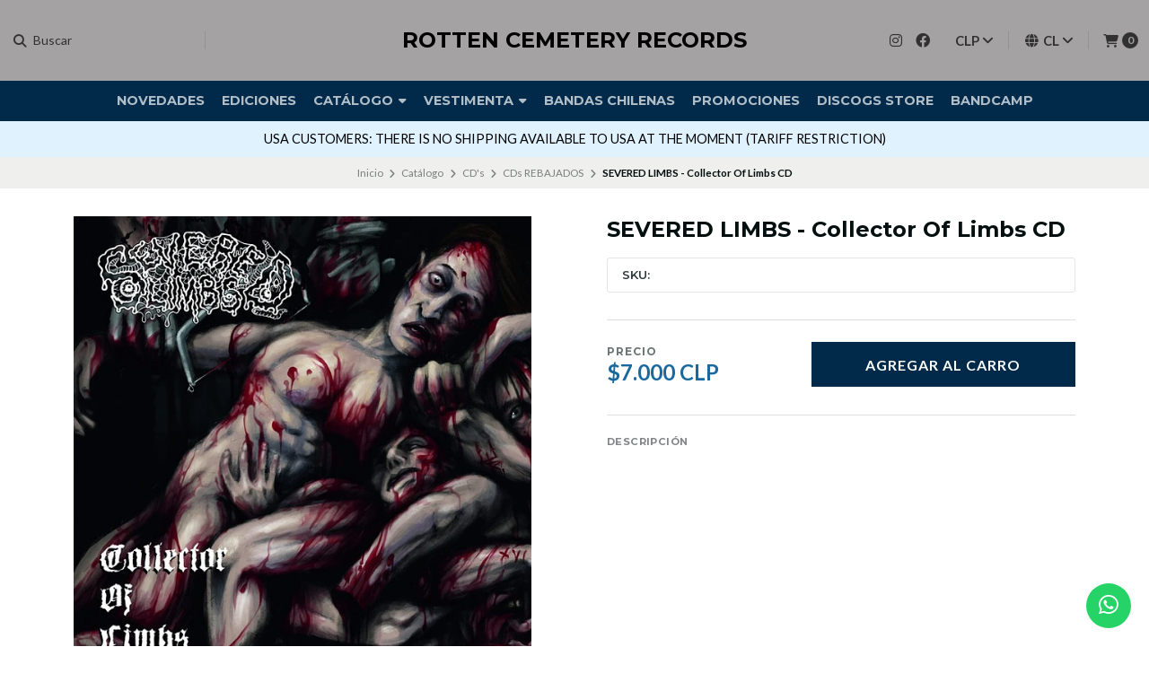

--- FILE ---
content_type: text/html; charset=utf-8
request_url: https://www.rottencemetery.net/severedl
body_size: 23862
content:
<!DOCTYPE html>
<!--[if IE 9]><html class="lt-ie10" > <![endif]-->
<html class="no-js" lang="es-CL" xmlns="https://www.w3.org/1999/xhtml" xmlns:og="https://ogp.me/ns#" xmlns:fb="https://www.facebook.com/2008/fbml">
  <!--<![endif]-->
  <head prefix="og: http://ogp.me/ns# fb: http://ogp.me/ns/fb# product: http://ogp.me/ns/product#">
    <title>SEVERED LIMBS - Collector Of Limbs CD</title>

    <!-- Head MetaTags -->
    

<meta http-equiv="Content-Type" content="text/html; charset=UTF-8; ie=edge" />

<meta name="description" content="" />
<meta name="robots" content="follow, all" />

<!-- Set the viewport width to device width for mobile -->
<meta name="viewport" content="width=device-width, initial-scale=1.0, user-scalable=no" />

<link rel="canonical" href="https://www.rottencemetery.net/severedl">

<!-- Facebook Meta tags for Product -->
<meta property="fb:app_id" content="283643215104248" />

  <meta property="og:id" content="4104937" />
  <meta property="og:title" content="SEVERED LIMBS - Collector Of Limbs CD" />
  <meta property="og:type" content="product" />
  
    
      <meta property="og:image" content="https://cdnx.jumpseller.com/rcrecordscl-yahoo-com/image/7011312/resize/1200/1200?1574380900" />
    
  

  
    <meta property="og:brand" content="SEVARED RECORDS ‎" />
  

  <meta property="product:is_product_shareable" content="1" />

  
    <meta property="product:original_price:amount" content="7000.0"/>
    <meta property="product:price:amount" content="7000.0"/>
    
      <meta property="product:availability" content="instock"/>
    
  

  <meta property="product:original_price:currency" content="CLP"/>
  <meta property="product:price:currency" content="CLP"/>


<meta property="og:description" content="" />
<meta property="og:url" content="https://www.rottencemetery.net/severedl" />
<meta property="og:site_name" content="ROTTEN CEMETERY RECORDS " />
<meta name="twitter:card" content="summary" />


<meta property="og:locale" content="es_CL" />

<meta property="og:locale:alternate" content="en" />

<meta property="og:locale:alternate" content="de" />

<meta property="og:locale:alternate" content="ja" />

<meta property="og:locale:alternate" content="pt_BR" />

<meta property="og:locale:alternate" content="it" />



    <link rel="preconnect" href="https://images.jumpseller.com">
    <link rel="preconnect" href="https://cdnx.jumpseller.com">
    <link rel="preconnect" href="https://assets.jumpseller.com">
    <link rel="preconnect" href="https://files.jumpseller.com">

    <link rel="preconnect" href="https://fonts.googleapis.com">
    <link rel="preconnect" href="https://fonts.gstatic.com" crossorigin>

    
    <link rel="alternate" hreflang="es-CL" href="https://www.rottencemetery.net/severedl" />
    
    <link rel="alternate" hreflang="en" href="https://www.rottencemetery.net/en/severedl" />
    
    <link rel="alternate" hreflang="de" href="https://www.rottencemetery.net/de/severedl" />
    
    <link rel="alternate" hreflang="ja" href="https://www.rottencemetery.net/ja/severedl" />
    
    <link rel="alternate" hreflang="pt-BR" href="https://www.rottencemetery.net/br/severedl" />
    
    <link rel="alternate" hreflang="it" href="https://www.rottencemetery.net/it/severedl" />
    

    <script type="application/ld+json">
[
  {
    "@context": "http://schema.org",
    "@type": "BreadcrumbList",
    "itemListElement": [
      
        {
        "@type": "ListItem",
        "position": 1,
        "item": {
        "name": "Inicio",
        "@id": "/"
        }
        }
        ,
      
        {
        "@type": "ListItem",
        "position": 2,
        "item": {
        "name": "Catálogo",
        "@id": "/style"
        }
        }
        ,
      
        {
        "@type": "ListItem",
        "position": 3,
        "item": {
        "name": "CD's",
        "@id": "/cds"
        }
        }
        ,
      
        {
        "@type": "ListItem",
        "position": 4,
        "item": {
        "name": "CDs REBAJADOS",
        "@id": "/cd"
        }
        }
        ,
      
        {
        "@type": "ListItem",
        "position": 5,
        "item": {
        "name": "SEVERED LIMBS - Collector Of Limbs CD"
        }
        }
        
      
    ]
  },
  {
    "@context": "http://schema.org/"
    ,
      "@type": "Product",
      "name": "SEVERED LIMBS - Collector Of Limbs CD",
      "url": "https://www.rottencemetery.net/severedl",
      "itemCondition": "http://schema.org/NewCondition",
      
      "image": "https://cdnx.jumpseller.com/rcrecordscl-yahoo-com/image/7011312/R-8835198-1469779836-6857.jpeg.jpg?1574380900",
      
      "description": "",
      
      "brand": {
        "@type": "Brand",
        "name": "SEVARED RECORDS ‎"
      },
      
      
      
        "category": "Catálogo",
      
      "offers": {
        
          "@type": "Offer",
          "itemCondition": "http://schema.org/NewCondition",
          
          "availability": "http://schema.org/InStock",
          
          
            
          
          "price": "7000.0",
        
        "priceCurrency": "CLP",
        "seller": {
          "@type": "Organization",
          "name": "ROTTEN CEMETERY RECORDS "
        },
        "url": "https://www.rottencemetery.net/severedl",
        "shippingDetails": [
          {
          "@type": "OfferShippingDetails",
          "shippingDestination": [
          
          {
            "@type": "DefinedRegion",
            "addressCountry": "AF"
          },
          
          {
            "@type": "DefinedRegion",
            "addressCountry": "AL"
          },
          
          {
            "@type": "DefinedRegion",
            "addressCountry": "DE"
          },
          
          {
            "@type": "DefinedRegion",
            "addressCountry": "AD"
          },
          
          {
            "@type": "DefinedRegion",
            "addressCountry": "AO"
          },
          
          {
            "@type": "DefinedRegion",
            "addressCountry": "AI"
          },
          
          {
            "@type": "DefinedRegion",
            "addressCountry": "AQ"
          },
          
          {
            "@type": "DefinedRegion",
            "addressCountry": "AG"
          },
          
          {
            "@type": "DefinedRegion",
            "addressCountry": "SA"
          },
          
          {
            "@type": "DefinedRegion",
            "addressCountry": "DZ"
          },
          
          {
            "@type": "DefinedRegion",
            "addressCountry": "AR"
          },
          
          {
            "@type": "DefinedRegion",
            "addressCountry": "AM"
          },
          
          {
            "@type": "DefinedRegion",
            "addressCountry": "AW"
          },
          
          {
            "@type": "DefinedRegion",
            "addressCountry": "AU"
          },
          
          {
            "@type": "DefinedRegion",
            "addressCountry": "AT"
          },
          
          {
            "@type": "DefinedRegion",
            "addressCountry": "AZ"
          },
          
          {
            "@type": "DefinedRegion",
            "addressCountry": "BS"
          },
          
          {
            "@type": "DefinedRegion",
            "addressCountry": "BD"
          },
          
          {
            "@type": "DefinedRegion",
            "addressCountry": "BB"
          },
          
          {
            "@type": "DefinedRegion",
            "addressCountry": "BH"
          },
          
          {
            "@type": "DefinedRegion",
            "addressCountry": "BE"
          },
          
          {
            "@type": "DefinedRegion",
            "addressCountry": "BZ"
          },
          
          {
            "@type": "DefinedRegion",
            "addressCountry": "BJ"
          },
          
          {
            "@type": "DefinedRegion",
            "addressCountry": "BY"
          },
          
          {
            "@type": "DefinedRegion",
            "addressCountry": "MM"
          },
          
          {
            "@type": "DefinedRegion",
            "addressCountry": "BO"
          },
          
          {
            "@type": "DefinedRegion",
            "addressCountry": "BA"
          },
          
          {
            "@type": "DefinedRegion",
            "addressCountry": "BW"
          },
          
          {
            "@type": "DefinedRegion",
            "addressCountry": "BR"
          },
          
          {
            "@type": "DefinedRegion",
            "addressCountry": "BN"
          },
          
          {
            "@type": "DefinedRegion",
            "addressCountry": "BG"
          },
          
          {
            "@type": "DefinedRegion",
            "addressCountry": "BF"
          },
          
          {
            "@type": "DefinedRegion",
            "addressCountry": "BI"
          },
          
          {
            "@type": "DefinedRegion",
            "addressCountry": "BT"
          },
          
          {
            "@type": "DefinedRegion",
            "addressCountry": "CV"
          },
          
          {
            "@type": "DefinedRegion",
            "addressCountry": "KH"
          },
          
          {
            "@type": "DefinedRegion",
            "addressCountry": "CM"
          },
          
          {
            "@type": "DefinedRegion",
            "addressCountry": "CA"
          },
          
          {
            "@type": "DefinedRegion",
            "addressCountry": "QA"
          },
          
          {
            "@type": "DefinedRegion",
            "addressCountry": "TD"
          },
          
          {
            "@type": "DefinedRegion",
            "addressCountry": "CZ"
          },
          
          {
            "@type": "DefinedRegion",
            "addressCountry": "CL"
          },
          
          {
            "@type": "DefinedRegion",
            "addressCountry": "CN"
          },
          
          {
            "@type": "DefinedRegion",
            "addressCountry": "CY"
          },
          
          {
            "@type": "DefinedRegion",
            "addressCountry": "CO"
          },
          
          {
            "@type": "DefinedRegion",
            "addressCountry": "KM"
          },
          
          {
            "@type": "DefinedRegion",
            "addressCountry": "CG"
          },
          
          {
            "@type": "DefinedRegion",
            "addressCountry": "CD"
          },
          
          {
            "@type": "DefinedRegion",
            "addressCountry": "KP"
          },
          
          {
            "@type": "DefinedRegion",
            "addressCountry": "KR"
          },
          
          {
            "@type": "DefinedRegion",
            "addressCountry": "CR"
          },
          
          {
            "@type": "DefinedRegion",
            "addressCountry": "CI"
          },
          
          {
            "@type": "DefinedRegion",
            "addressCountry": "HR"
          },
          
          {
            "@type": "DefinedRegion",
            "addressCountry": "CU"
          },
          
          {
            "@type": "DefinedRegion",
            "addressCountry": "CW"
          },
          
          {
            "@type": "DefinedRegion",
            "addressCountry": "DK"
          },
          
          {
            "@type": "DefinedRegion",
            "addressCountry": "DM"
          },
          
          {
            "@type": "DefinedRegion",
            "addressCountry": "EC"
          },
          
          {
            "@type": "DefinedRegion",
            "addressCountry": "EG"
          },
          
          {
            "@type": "DefinedRegion",
            "addressCountry": "SV"
          },
          
          {
            "@type": "DefinedRegion",
            "addressCountry": "AE"
          },
          
          {
            "@type": "DefinedRegion",
            "addressCountry": "ER"
          },
          
          {
            "@type": "DefinedRegion",
            "addressCountry": "SK"
          },
          
          {
            "@type": "DefinedRegion",
            "addressCountry": "SI"
          },
          
          {
            "@type": "DefinedRegion",
            "addressCountry": "ES"
          },
          
          {
            "@type": "DefinedRegion",
            "addressCountry": "US"
          },
          
          {
            "@type": "DefinedRegion",
            "addressCountry": "EE"
          },
          
          {
            "@type": "DefinedRegion",
            "addressCountry": "SZ"
          },
          
          {
            "@type": "DefinedRegion",
            "addressCountry": "ET"
          },
          
          {
            "@type": "DefinedRegion",
            "addressCountry": "RU"
          },
          
          {
            "@type": "DefinedRegion",
            "addressCountry": "PH"
          },
          
          {
            "@type": "DefinedRegion",
            "addressCountry": "FI"
          },
          
          {
            "@type": "DefinedRegion",
            "addressCountry": "FJ"
          },
          
          {
            "@type": "DefinedRegion",
            "addressCountry": "FR"
          },
          
          {
            "@type": "DefinedRegion",
            "addressCountry": "GA"
          },
          
          {
            "@type": "DefinedRegion",
            "addressCountry": "GM"
          },
          
          {
            "@type": "DefinedRegion",
            "addressCountry": "GE"
          },
          
          {
            "@type": "DefinedRegion",
            "addressCountry": "GH"
          },
          
          {
            "@type": "DefinedRegion",
            "addressCountry": "GI"
          },
          
          {
            "@type": "DefinedRegion",
            "addressCountry": "GD"
          },
          
          {
            "@type": "DefinedRegion",
            "addressCountry": "GR"
          },
          
          {
            "@type": "DefinedRegion",
            "addressCountry": "GL"
          },
          
          {
            "@type": "DefinedRegion",
            "addressCountry": "GP"
          },
          
          {
            "@type": "DefinedRegion",
            "addressCountry": "GU"
          },
          
          {
            "@type": "DefinedRegion",
            "addressCountry": "GT"
          },
          
          {
            "@type": "DefinedRegion",
            "addressCountry": "GF"
          },
          
          {
            "@type": "DefinedRegion",
            "addressCountry": "GG"
          },
          
          {
            "@type": "DefinedRegion",
            "addressCountry": "GN"
          },
          
          {
            "@type": "DefinedRegion",
            "addressCountry": "GQ"
          },
          
          {
            "@type": "DefinedRegion",
            "addressCountry": "GW"
          },
          
          {
            "@type": "DefinedRegion",
            "addressCountry": "GY"
          },
          
          {
            "@type": "DefinedRegion",
            "addressCountry": "HT"
          },
          
          {
            "@type": "DefinedRegion",
            "addressCountry": "HN"
          },
          
          {
            "@type": "DefinedRegion",
            "addressCountry": "HK"
          },
          
          {
            "@type": "DefinedRegion",
            "addressCountry": "HU"
          },
          
          {
            "@type": "DefinedRegion",
            "addressCountry": "IN"
          },
          
          {
            "@type": "DefinedRegion",
            "addressCountry": "ID"
          },
          
          {
            "@type": "DefinedRegion",
            "addressCountry": "IQ"
          },
          
          {
            "@type": "DefinedRegion",
            "addressCountry": "IR"
          },
          
          {
            "@type": "DefinedRegion",
            "addressCountry": "IE"
          },
          
          {
            "@type": "DefinedRegion",
            "addressCountry": "BV"
          },
          
          {
            "@type": "DefinedRegion",
            "addressCountry": "NF"
          },
          
          {
            "@type": "DefinedRegion",
            "addressCountry": "IM"
          },
          
          {
            "@type": "DefinedRegion",
            "addressCountry": "CX"
          },
          
          {
            "@type": "DefinedRegion",
            "addressCountry": "SX"
          },
          
          {
            "@type": "DefinedRegion",
            "addressCountry": "IS"
          },
          
          {
            "@type": "DefinedRegion",
            "addressCountry": "AX"
          },
          
          {
            "@type": "DefinedRegion",
            "addressCountry": "BQ"
          },
          
          {
            "@type": "DefinedRegion",
            "addressCountry": "BM"
          },
          
          {
            "@type": "DefinedRegion",
            "addressCountry": "KY"
          },
          
          {
            "@type": "DefinedRegion",
            "addressCountry": "CC"
          },
          
          {
            "@type": "DefinedRegion",
            "addressCountry": "CK"
          },
          
          {
            "@type": "DefinedRegion",
            "addressCountry": "FK"
          },
          
          {
            "@type": "DefinedRegion",
            "addressCountry": "FO"
          },
          
          {
            "@type": "DefinedRegion",
            "addressCountry": "GS"
          },
          
          {
            "@type": "DefinedRegion",
            "addressCountry": "HM"
          },
          
          {
            "@type": "DefinedRegion",
            "addressCountry": "MV"
          },
          
          {
            "@type": "DefinedRegion",
            "addressCountry": "MP"
          },
          
          {
            "@type": "DefinedRegion",
            "addressCountry": "MH"
          },
          
          {
            "@type": "DefinedRegion",
            "addressCountry": "SB"
          },
          
          {
            "@type": "DefinedRegion",
            "addressCountry": "TC"
          },
          
          {
            "@type": "DefinedRegion",
            "addressCountry": "UM"
          },
          
          {
            "@type": "DefinedRegion",
            "addressCountry": "VG"
          },
          
          {
            "@type": "DefinedRegion",
            "addressCountry": "VI"
          },
          
          {
            "@type": "DefinedRegion",
            "addressCountry": "IL"
          },
          
          {
            "@type": "DefinedRegion",
            "addressCountry": "IT"
          },
          
          {
            "@type": "DefinedRegion",
            "addressCountry": "JM"
          },
          
          {
            "@type": "DefinedRegion",
            "addressCountry": "JP"
          },
          
          {
            "@type": "DefinedRegion",
            "addressCountry": "JE"
          },
          
          {
            "@type": "DefinedRegion",
            "addressCountry": "JO"
          },
          
          {
            "@type": "DefinedRegion",
            "addressCountry": "KZ"
          },
          
          {
            "@type": "DefinedRegion",
            "addressCountry": "KE"
          },
          
          {
            "@type": "DefinedRegion",
            "addressCountry": "KG"
          },
          
          {
            "@type": "DefinedRegion",
            "addressCountry": "KI"
          },
          
          {
            "@type": "DefinedRegion",
            "addressCountry": "XK"
          },
          
          {
            "@type": "DefinedRegion",
            "addressCountry": "KW"
          },
          
          {
            "@type": "DefinedRegion",
            "addressCountry": "LS"
          },
          
          {
            "@type": "DefinedRegion",
            "addressCountry": "LV"
          },
          
          {
            "@type": "DefinedRegion",
            "addressCountry": "LB"
          },
          
          {
            "@type": "DefinedRegion",
            "addressCountry": "LR"
          },
          
          {
            "@type": "DefinedRegion",
            "addressCountry": "LY"
          },
          
          {
            "@type": "DefinedRegion",
            "addressCountry": "LI"
          },
          
          {
            "@type": "DefinedRegion",
            "addressCountry": "LT"
          },
          
          {
            "@type": "DefinedRegion",
            "addressCountry": "LU"
          },
          
          {
            "@type": "DefinedRegion",
            "addressCountry": "MO"
          },
          
          {
            "@type": "DefinedRegion",
            "addressCountry": "MK"
          },
          
          {
            "@type": "DefinedRegion",
            "addressCountry": "MG"
          },
          
          {
            "@type": "DefinedRegion",
            "addressCountry": "MY"
          },
          
          {
            "@type": "DefinedRegion",
            "addressCountry": "MW"
          },
          
          {
            "@type": "DefinedRegion",
            "addressCountry": "ML"
          },
          
          {
            "@type": "DefinedRegion",
            "addressCountry": "MT"
          },
          
          {
            "@type": "DefinedRegion",
            "addressCountry": "MA"
          },
          
          {
            "@type": "DefinedRegion",
            "addressCountry": "MQ"
          },
          
          {
            "@type": "DefinedRegion",
            "addressCountry": "MU"
          },
          
          {
            "@type": "DefinedRegion",
            "addressCountry": "MR"
          },
          
          {
            "@type": "DefinedRegion",
            "addressCountry": "YT"
          },
          
          {
            "@type": "DefinedRegion",
            "addressCountry": "MX"
          },
          
          {
            "@type": "DefinedRegion",
            "addressCountry": "FM"
          },
          
          {
            "@type": "DefinedRegion",
            "addressCountry": "MD"
          },
          
          {
            "@type": "DefinedRegion",
            "addressCountry": "MC"
          },
          
          {
            "@type": "DefinedRegion",
            "addressCountry": "MN"
          },
          
          {
            "@type": "DefinedRegion",
            "addressCountry": "ME"
          },
          
          {
            "@type": "DefinedRegion",
            "addressCountry": "MS"
          },
          
          {
            "@type": "DefinedRegion",
            "addressCountry": "MZ"
          },
          
          {
            "@type": "DefinedRegion",
            "addressCountry": "NA"
          },
          
          {
            "@type": "DefinedRegion",
            "addressCountry": "NR"
          },
          
          {
            "@type": "DefinedRegion",
            "addressCountry": "NP"
          },
          
          {
            "@type": "DefinedRegion",
            "addressCountry": "NI"
          },
          
          {
            "@type": "DefinedRegion",
            "addressCountry": "NE"
          },
          
          {
            "@type": "DefinedRegion",
            "addressCountry": "NG"
          },
          
          {
            "@type": "DefinedRegion",
            "addressCountry": "NU"
          },
          
          {
            "@type": "DefinedRegion",
            "addressCountry": "NO"
          },
          
          {
            "@type": "DefinedRegion",
            "addressCountry": "NC"
          },
          
          {
            "@type": "DefinedRegion",
            "addressCountry": "NZ"
          },
          
          {
            "@type": "DefinedRegion",
            "addressCountry": "OM"
          },
          
          {
            "@type": "DefinedRegion",
            "addressCountry": "NL"
          },
          
          {
            "@type": "DefinedRegion",
            "addressCountry": "PK"
          },
          
          {
            "@type": "DefinedRegion",
            "addressCountry": "PW"
          },
          
          {
            "@type": "DefinedRegion",
            "addressCountry": "PS"
          },
          
          {
            "@type": "DefinedRegion",
            "addressCountry": "PA"
          },
          
          {
            "@type": "DefinedRegion",
            "addressCountry": "PG"
          },
          
          {
            "@type": "DefinedRegion",
            "addressCountry": "PY"
          },
          
          {
            "@type": "DefinedRegion",
            "addressCountry": "PE"
          },
          
          {
            "@type": "DefinedRegion",
            "addressCountry": "PN"
          },
          
          {
            "@type": "DefinedRegion",
            "addressCountry": "PF"
          },
          
          {
            "@type": "DefinedRegion",
            "addressCountry": "PL"
          },
          
          {
            "@type": "DefinedRegion",
            "addressCountry": "PT"
          },
          
          {
            "@type": "DefinedRegion",
            "addressCountry": "PR"
          },
          
          {
            "@type": "DefinedRegion",
            "addressCountry": "GB"
          },
          
          {
            "@type": "DefinedRegion",
            "addressCountry": "CF"
          },
          
          {
            "@type": "DefinedRegion",
            "addressCountry": "LA"
          },
          
          {
            "@type": "DefinedRegion",
            "addressCountry": "DO"
          },
          
          {
            "@type": "DefinedRegion",
            "addressCountry": "SY"
          },
          
          {
            "@type": "DefinedRegion",
            "addressCountry": "RE"
          },
          
          {
            "@type": "DefinedRegion",
            "addressCountry": "RW"
          },
          
          {
            "@type": "DefinedRegion",
            "addressCountry": "RO"
          },
          
          {
            "@type": "DefinedRegion",
            "addressCountry": "EH"
          },
          
          {
            "@type": "DefinedRegion",
            "addressCountry": "WS"
          },
          
          {
            "@type": "DefinedRegion",
            "addressCountry": "AS"
          },
          
          {
            "@type": "DefinedRegion",
            "addressCountry": "BL"
          },
          
          {
            "@type": "DefinedRegion",
            "addressCountry": "KN"
          },
          
          {
            "@type": "DefinedRegion",
            "addressCountry": "SM"
          },
          
          {
            "@type": "DefinedRegion",
            "addressCountry": "MF"
          },
          
          {
            "@type": "DefinedRegion",
            "addressCountry": "PM"
          },
          
          {
            "@type": "DefinedRegion",
            "addressCountry": "VC"
          },
          
          {
            "@type": "DefinedRegion",
            "addressCountry": "SH"
          },
          
          {
            "@type": "DefinedRegion",
            "addressCountry": "LC"
          },
          
          {
            "@type": "DefinedRegion",
            "addressCountry": "VA"
          },
          
          {
            "@type": "DefinedRegion",
            "addressCountry": "ST"
          },
          
          {
            "@type": "DefinedRegion",
            "addressCountry": "SN"
          },
          
          {
            "@type": "DefinedRegion",
            "addressCountry": "RS"
          },
          
          {
            "@type": "DefinedRegion",
            "addressCountry": "SC"
          },
          
          {
            "@type": "DefinedRegion",
            "addressCountry": "SL"
          },
          
          {
            "@type": "DefinedRegion",
            "addressCountry": "SG"
          },
          
          {
            "@type": "DefinedRegion",
            "addressCountry": "SO"
          },
          
          {
            "@type": "DefinedRegion",
            "addressCountry": "LK"
          },
          
          {
            "@type": "DefinedRegion",
            "addressCountry": "ZA"
          },
          
          {
            "@type": "DefinedRegion",
            "addressCountry": "SD"
          },
          
          {
            "@type": "DefinedRegion",
            "addressCountry": "SS"
          },
          
          {
            "@type": "DefinedRegion",
            "addressCountry": "SE"
          },
          
          {
            "@type": "DefinedRegion",
            "addressCountry": "CH"
          },
          
          {
            "@type": "DefinedRegion",
            "addressCountry": "SR"
          },
          
          {
            "@type": "DefinedRegion",
            "addressCountry": "SJ"
          },
          
          {
            "@type": "DefinedRegion",
            "addressCountry": "TH"
          },
          
          {
            "@type": "DefinedRegion",
            "addressCountry": "TW"
          },
          
          {
            "@type": "DefinedRegion",
            "addressCountry": "TZ"
          },
          
          {
            "@type": "DefinedRegion",
            "addressCountry": "TJ"
          },
          
          {
            "@type": "DefinedRegion",
            "addressCountry": "IO"
          },
          
          {
            "@type": "DefinedRegion",
            "addressCountry": "TF"
          },
          
          {
            "@type": "DefinedRegion",
            "addressCountry": "TL"
          },
          
          {
            "@type": "DefinedRegion",
            "addressCountry": "TG"
          },
          
          {
            "@type": "DefinedRegion",
            "addressCountry": "TK"
          },
          
          {
            "@type": "DefinedRegion",
            "addressCountry": "TO"
          },
          
          {
            "@type": "DefinedRegion",
            "addressCountry": "TT"
          },
          
          {
            "@type": "DefinedRegion",
            "addressCountry": "TN"
          },
          
          {
            "@type": "DefinedRegion",
            "addressCountry": "TM"
          },
          
          {
            "@type": "DefinedRegion",
            "addressCountry": "TR"
          },
          
          {
            "@type": "DefinedRegion",
            "addressCountry": "TV"
          },
          
          {
            "@type": "DefinedRegion",
            "addressCountry": "UA"
          },
          
          {
            "@type": "DefinedRegion",
            "addressCountry": "UG"
          },
          
          {
            "@type": "DefinedRegion",
            "addressCountry": "UY"
          },
          
          {
            "@type": "DefinedRegion",
            "addressCountry": "UZ"
          },
          
          {
            "@type": "DefinedRegion",
            "addressCountry": "VU"
          },
          
          {
            "@type": "DefinedRegion",
            "addressCountry": "VE"
          },
          
          {
            "@type": "DefinedRegion",
            "addressCountry": "VN"
          },
          
          {
            "@type": "DefinedRegion",
            "addressCountry": "WF"
          },
          
          {
            "@type": "DefinedRegion",
            "addressCountry": "YE"
          },
          
          {
            "@type": "DefinedRegion",
            "addressCountry": "DJ"
          },
          
          {
            "@type": "DefinedRegion",
            "addressCountry": "ZM"
          },
          
          {
            "@type": "DefinedRegion",
            "addressCountry": "ZW"
          }
          ]
          }
        ]
      }
    
  }]
  </script>


    <!-- Store Favicon -->
    
    <link rel="apple-touch-icon" type="image/x-icon" href="https://files.jumpseller.com/admin/images/favicons/apple-touch-icon-57x57.png" sizes="57x57">
    <link rel="apple-touch-icon" type="image/x-icon" href="https://files.jumpseller.com/admin/images/favicons/apple-touch-icon-60x60.png" sizes="60x60">
    <link rel="apple-touch-icon" type="image/x-icon" href="https://files.jumpseller.com/admin/images/favicons/apple-touch-icon-72x72.png" sizes="72x72">
    <link rel="apple-touch-icon" type="image/x-icon" href="https://files.jumpseller.com/admin/images/favicons/apple-touch-icon-76x76.png" sizes="76x76">
    <link rel="apple-touch-icon" type="image/x-icon" href="https://files.jumpseller.com/admin/images/favicons/apple-touch-icon-114x114.png" sizes="114x114">
    <link rel="apple-touch-icon" type="image/x-icon" href="https://files.jumpseller.com/admin/images/favicons/apple-touch-icon-120x120.png" sizes="120x120">
    <link rel="apple-touch-icon" type="image/x-icon" href="https://files.jumpseller.com/admin/images/favicons/apple-touch-icon-144x144.png" sizes="144x144">
    <link rel="apple-touch-icon" type="image/x-icon" href="https://files.jumpseller.com/admin/images/favicons/apple-touch-icon-152x152.png" sizes="152x152">

    <link rel="icon" type="image/png" href="https://files.jumpseller.com/admin/images/favicons/favicon-196x196.png" sizes="196x196">
    <link rel="icon" type="image/png" href="https://files.jumpseller.com/admin/images/favicons/favicon-160x160.png" sizes="160x160">
    <link rel="icon" type="image/png" href="https://files.jumpseller.com/admin/images/favicons/favicon-96x96.png" sizes="96x96">
    <link rel="icon" type="image/png" href="https://files.jumpseller.com/admin/images/favicons/favicon-32x32.png" sizes="32x32">
    <link rel="icon" type="image/png" href="https://files.jumpseller.com/admin/images/favicons/favicon-16x16.png" sizes="16x16">


    <!-- Bootstrap CSS -->
    <link rel="stylesheet" href="https://cdnjs.cloudflare.com/ajax/libs/bootstrap/5.1.3/css/bootstrap.min.css" integrity="sha384-1BmE4kWBq78iYhFldvKuhfTAU6auU8tT94WrHftjDbrCEXSU1oBoqyl2QvZ6jIW3" crossorigin="anonymous" >

    <!-- CSS Files -->
    <link rel="stylesheet" href="https://assets.jumpseller.com/store/rcrecordscl-yahoo-com/themes/678955/color_pickers.min.css?1762951720" />
    <link rel="stylesheet" href="https://assets.jumpseller.com/store/rcrecordscl-yahoo-com/themes/678955/app.min.css?1762951720" />

    
    <!-- Swiper files -->
    <script src="https://cdnjs.cloudflare.com/ajax/libs/Swiper/8.0.7/swiper-bundle.min.js" integrity="sha384-9UAjEH/hWCBrpIvGlIa3Y1bFwXvceFtZIB4kEuw8dPhXHwqADmYvC1FQcyKHMVGw" crossorigin="anonymous" ></script>
    <link rel="stylesheet" href="https://cdnjs.cloudflare.com/ajax/libs/Swiper/8.0.7/swiper-bundle.min.css" integrity="sha384-PkFv3YEXftf+kllyTcVl8cCpexHu47ERzAsXp+iZ4SIAnJKl6fZh0rdtTO7YBEHb" crossorigin="anonymous" >
    <link rel="stylesheet" href="https://cdnjs.cloudflare.com/ajax/libs/toastr.js/2.1.3/toastr.min.css" integrity="sha384-YzEqZ2pBV0i9OmlTyoz75PqwTR8If8GsXBv7HLQclEVqIC3VxIt98/U94ES6CJTR" crossorigin="anonymous" >
    

    <!-- jQuery -->
    <script src="https://cdnjs.cloudflare.com/ajax/libs/jquery/3.5.1/jquery.min.js" integrity="sha384-ZvpUoO/+PpLXR1lu4jmpXWu80pZlYUAfxl5NsBMWOEPSjUn/6Z/hRTt8+pR6L4N2" crossorigin="anonymous" ></script>

    <!-- Font Awesome Icon Library -->
    <link rel="stylesheet" href="https://cdnjs.cloudflare.com/ajax/libs/font-awesome/6.4.2/css/all.min.css" integrity="sha384-blOohCVdhjmtROpu8+CfTnUWham9nkX7P7OZQMst+RUnhtoY/9qemFAkIKOYxDI3" crossorigin="anonymous" >

    <!-- Autocomplete search -->
    

    
<script>
	// Listener for swatch clicks when product block swatches are enabled
	function updateCarouselFromSwatch(target) {
		const value = $(target).val();
		const block = $(target).closest('.product-block');
		const carousel = block.find('.product-block__slider');
		const variant = carousel.find(`.product-block__slide[data-color-option-value="${value}"]`);
		const swiper = carousel.get(0)?.swiper;

		if (swiper == null) return;

		// When we click on the same swatch option, do nothing.
		// When there is no principal image, show the fallback product image.
		if (variant.length == 0) {
			carousel.get(0).swiper.slideTo(0);
		} else {
			carousel.get(0).swiper.slideTo(variant.first().index());
		}
	}
</script>


    
  	 <meta name='google-site-verification' content='kV6_-Hu2p3jnF8bQiI1k-0ePQlDFWsAzbRW-KY18gYE'/> 
 <meta name="csrf-param" content="authenticity_token" />
<meta name="csrf-token" content="jv5kaNF_k4n0oxXkoglG1c4B8VuSIEh_KY2XeRAklLHSUgtJDgQO9VzJyx6-ddWCFYSLQq7xmFuKz8JqcPjz7Q" />






<script>
  // Pixel code

  // dont send fb events if page is rendered inside an iframe (like admin theme preview)
  if(window.self === window.top) {
    !function(f,b,e,v,n,t,s){if(f.fbq)return;n=f.fbq=function(){n.callMethod?
    n.callMethod.apply(n,arguments):n.queue.push(arguments)};if(!f._fbq)f._fbq=n;
    n.push=n;n.loaded=!0;n.version='2.0';n.agent='pljumpseller';n.queue=[];t=b.createElement(e);t.async=!0;
    t.src=v;s=b.getElementsByTagName(e)[0];s.parentNode.insertBefore(t,s)}(window,
    document,'script','https://connect.facebook.net/' + getNavigatorLocale() + '/fbevents.js');

    var data = {};

    data.currency = 'CLP';
    data.total = '0.0';
    data.products_count = '0';

    

    data.content_ids = [4104937];
    data.contents = [{"id":4104937,"quantity":1,"item_price":7000.0,"item_discount":0.0}];
    data.single_value = 7000.0;

    // Line to enable Manual Only mode.
    fbq('set', 'autoConfig', false, '634928990232808');

    // FB Pixel Advanced Matching
    
    
    var advancedCustomerData = {
      'em' : '',
      'fn' : '',
      'ln' : '',
      'ph' : '',
      'ct' : '',
      'zp' : '',
      'country' : ''
    };

    var missingCustomerData = Object.values(advancedCustomerData).some(function(value) { return value.length == 0 });

    if(missingCustomerData) {
      fbq('init', '634928990232808');
    } else {
      fbq('init', '634928990232808', advancedCustomerData);
    }

    // PageView - build audience views (default FB Pixel behaviour)
    fbq('track', 'PageView');

    // AddToCart - released on page load after a product was added to cart
    

    // track conversion events, ordered by importance (not in this doc)
    // https://developers.facebook.com/docs/facebook-pixel/api-reference%23events

    
      // ViewContent - When a key page is viewed such as a product page
      
        fbq('track', 'ViewContent', {
          source: 'Jumpseller',
          value: data.single_value,
          currency: data.currency,
          content_name: document.title,
          content_type: 'product',
          content_ids: data.content_ids,
          contents: data.contents,
          referrer: document.referrer,
          userAgent: navigator.userAgent,
          language: navigator.language
        });
      

    

    function getNavigatorLocale(){
      return navigator.language.replace(/-/g,'_')
    }
  }
</script>





<script src="https://files.jumpseller.com/javascripts/dist/jumpseller-2.0.0.js" defer="defer"></script><script src="https://flipbook-js.appdevelopergroup.co/public/js/flipbook.js?shop=f4626ee5619154fd3b28b8478559b566" async="async"></script>
</head>
  <body class="">
    

    <!-- Do NOT place any code here, between the Header and the Main container elements -->

    <div class="main-container">
      <div id="top_components"><div id="component-2987200" class="theme-component show"><header class="header  header--push  header--has-navbar">
<div class="container header-container">
  <div class="row align-items-center header-container__wrapper">
    <div class="col-3 col-md-4 col-lg header-container__column header-container__column--left">
      <ul class="d-flex justify-content-start header-toolbar">
        <!-- Nav -->
        <li class="header-toolbar__item d-block d-lg-none">
          <button
            type="button"
            class="button button--standard header-toolbar__link"
            data-bs-toggle="offcanvas"
            data-bs-target="#sidebar-nav"
            aria-controls="sidebar-nav"
          >
            <span class="header-toolbar__icon"><i class="fas fa-bars fa-fw"></i></span>
            
          </button>
        </li>

        
          <!-- Search Form -->
          <li class="header-toolbar__item header-toolbar__item--search-form d-none d-lg-block">
            <div class="jumpseller-autocomplete" data-panel="popover mt-1 small-search-position-fix " data-input-wrapper-prefix="d-flex">
              <form id="search_mini_form" action="/search" class="header-form trsn">
                <input
                  type="text"
                  class="text header-form__input"
                  name="q"
                  placeholder="Buscar"
                >
                <button type="submit" class="button button--standard header-form__submit">
                  <i class="fas fa-search"></i>
                </button>
              </form>
            </div>
          </li>
        

        <!-- Search -->
        <li class="header-toolbar__item d-block d-lg-none">
          <button
            type="button"
            class="button button--standard header-toolbar__link toggle-search"
          >
            <span class="header-toolbar__icon"><i class="fas fa-search fa-fw"></i></span>
            
          </button>
        </li>

        
      </ul>
    </div>
    <!-- end .header-container__column--left -->

    <div
  
    class="col-6 col-md-4 col-lg-auto col-lg-shrink text-center header-container__column header-container__column--brand"
  
>
	<a href="https://www.rottencemetery.net" class="header-container__brand header-container__brand--name" title="Ir a la página de inicio">
		
			<div class="header-container__store-name trsn">ROTTEN CEMETERY RECORDS </div>
		
	</a>
</div>
<!-- end .header-container__column--brand -->


    
    <div class="col-3 col-md-4 col-lg header-container__column header-container__column--right">
      <ul class="d-flex justify-content-end header-toolbar">
        <!-- Social -->
        
          
            
              <li class="header-navbar__social d-none d-lg-block">
                <a
                  href="https://www.instagram.com/rottencemeteryrec"
                  title="síguenos en Instagram"
                  target="_blank"
                >
                <i class="fab fa-instagram fa-fw header-navbar__icon"></i>
                </a>
              </li>
            
            
              <li class="header-navbar__social d-none d-lg-block">
                <a
                  href="https://www.facebook.com/Rottencemeteryrecords"
                  title="síguenos en Facebook"
                  target="_blank"
                  ><i class="fab fa-facebook fa-fw header-navbar__icon"></i
                ></a>
              </li>
            
            
            
            
            
          
        
        <!-- Social -->

        
          <!-- Languages -->
          <li class="header-toolbar__item d-none d-md-block">
            <div class="dropdown">
              <button
                type="button"
                class="dropdown-toggle button header-toolbar__link"
                id="dropdown-currencies"
                data-bs-toggle="dropdown"
                aria-expanded="false"
              >
                <span class="header-toolbar__icon"><i class="fas fa-usd-circle fa-fw"></i></span>
                <span class="header-toolbar__text header-toolbar__text--dropdown">CLP</span>
                <i class="fas fa-angle-down header-toolbar__angle-down"></i>
              </button>

              <ul class="dropdown-menu toolbar-dropdown" aria-labelledby="dropdown-currencies">
                
                  <li class="toolbar-dropdown__item" >
                    <a
                      href="#"
                      class="dropdown-item toolbar-dropdown__link"
                      onclick="Jumpseller.setClientCurrency('CLP');"
                      title="CLP"
                      rel="nofollow"
                    >CLP</a>
                  </li>
                
                  <li class="toolbar-dropdown__item" >
                    <a
                      href="#"
                      class="dropdown-item toolbar-dropdown__link"
                      onclick="Jumpseller.setClientCurrency('EUR');"
                      title="EUR"
                      rel="nofollow"
                    >EUR</a>
                  </li>
                
                  <li class="toolbar-dropdown__item" >
                    <a
                      href="#"
                      class="dropdown-item toolbar-dropdown__link"
                      onclick="Jumpseller.setClientCurrency('USD');"
                      title="USD"
                      rel="nofollow"
                    >USD</a>
                  </li>
                
              </ul>
            </div>
          </li>
        

        
          <!-- Languages -->
          <li class="header-toolbar__item d-none d-md-block">
            <div class="dropdown">
              <button
                type="button"
                class="dropdown-toggle button header-toolbar__link"
                id="dropdown-languages"
                data-bs-toggle="dropdown"
                aria-expanded="false"
              >
                <span class="header-toolbar__icon"><i class="fas fa-globe fa-fw"></i></span>
                <span class="header-toolbar__text header-toolbar__text--dropdown">cl</span>
                <i class="fas fa-angle-down header-toolbar__angle-down"></i>
              </button>

              <ul class="dropdown-menu toolbar-dropdown" aria-labelledby="dropdown-languages">
                
                  <li class="toolbar-dropdown__item">
                    <a href="https://www.rottencemetery.net/severedl" class="dropdown-item toolbar-dropdown__link">Español (Chile) <i class="fas fa-check fa-fw"></i></a>
                  </li>
                
                  <li class="toolbar-dropdown__item">
                    <a href="https://www.rottencemetery.net/en/severedl" class="dropdown-item toolbar-dropdown__link">English</a>
                  </li>
                
                  <li class="toolbar-dropdown__item">
                    <a href="https://www.rottencemetery.net/de/severedl" class="dropdown-item toolbar-dropdown__link">Deutsch</a>
                  </li>
                
                  <li class="toolbar-dropdown__item">
                    <a href="https://www.rottencemetery.net/ja/severedl" class="dropdown-item toolbar-dropdown__link">日本語</a>
                  </li>
                
                  <li class="toolbar-dropdown__item">
                    <a href="https://www.rottencemetery.net/br/severedl" class="dropdown-item toolbar-dropdown__link">Português (Brasil)</a>
                  </li>
                
                  <li class="toolbar-dropdown__item">
                    <a href="https://www.rottencemetery.net/it/severedl" class="dropdown-item toolbar-dropdown__link">Italiano</a>
                  </li>
                
              </ul>
            </div>
          </li>
        

        

        

        
          <!-- Cart -->
          <li class="header-toolbar__item">
            <button
              type="button"
              class="button button--standard header-toolbar__link"
              data-bs-toggle="offcanvas"
              data-bs-target="#sidebar-cart"
              aria-controls="sidebar-cart"
            >
              <span class="header-toolbar__icon"><i class="fas fa-shopping-cart fa-fw"></i></span>
              <span class="header-toolbar__text header-toolbar__text--counter">0</span>
            </button>
          </li>
        
      </ul>
    </div>
    <!-- end .header-container__column--right -->
  </div>
  <!-- end .header-container__wrapper -->
</div>
<!-- end .header-container -->


  <section class="container-fluid text-center d-none d-lg-block header-navbar">
	<ul class="no-bullet header-navbar__menu">
		
		<li class="header-navbar__item">
			<a href="/style" class="header-navbar__link" title="Ir a Novedades">Novedades</a>

			
		</li>
		
		<li class="header-navbar__item">
			<a href="/ediciones" class="header-navbar__link" title="Ir a Ediciones">Ediciones</a>

			
		</li>
		
		<li class="header-navbar__item">
			<a href="/style" class="header-navbar__link" title="Ir a Catálogo ">Catálogo  <i class="fas fa-caret-down header-navbar__caret"></i></a>

			
			<ul class="no-bullet header-navbar__dropdown">
				
				<li class="header-navbar__subitem">
					<a href="/cd/digipack-cd" class="header-navbar__sublink" title="Ir a CDs">CDs <i class="fas fa-caret-right header-navbar__caret header-navbar__caret--inner"></i></a>

					
					<ul class="no-bullet header-navbar__dropdown header-navbar__dropdown--inner">
						
						<li class="header-navbar__subitem">
							<a href="/style/cd2" class="header-navbar__sublink" title="Ir a Catálogo CDs">Catálogo CDs</a>

							
						</li>
						
						<li class="header-navbar__subitem">
							<a href="/cd" class="header-navbar__sublink" title="Ir a CDs REBAJADOS">CDs REBAJADOS</a>

							
						</li>
						
						<li class="header-navbar__subitem">
							<a href="/cd/digipack-cd" class="header-navbar__sublink" title="Ir a Digipack CD">Digipack CD</a>

							
						</li>
						
						<li class="header-navbar__subitem">
							<a href="/cd-r" class="header-navbar__sublink" title="Ir a CD-r">CD-r</a>

							
						</li>
						
						<li class="header-navbar__subitem">
							<a href="/style/cds-usados" class="header-navbar__sublink" title="Ir a CDs (USADOS)">CDs (USADOS)</a>

							
						</li>
						
					</ul>
					
				</li>
				
				<li class="header-navbar__subitem">
					<a href="/vinilo2" class="header-navbar__sublink" title="Ir a Vinilo">Vinilo <i class="fas fa-caret-right header-navbar__caret header-navbar__caret--inner"></i></a>

					
					<ul class="no-bullet header-navbar__dropdown header-navbar__dropdown--inner">
						
						<li class="header-navbar__subitem">
							<a href="/vinyl" class="header-navbar__sublink" title="Ir a Catálogo Vinilos">Catálogo Vinilos</a>

							
						</li>
						
						<li class="header-navbar__subitem">
							<a href="/vinilo2" class="header-navbar__sublink" title="Ir a Vinilos REBAJADOS">Vinilos REBAJADOS</a>

							
						</li>
						
					</ul>
					
				</li>
				
				<li class="header-navbar__subitem">
					<a href="/t-shirt/poleras" class="header-navbar__sublink" title="Ir a Vestimenta">Vestimenta <i class="fas fa-caret-right header-navbar__caret header-navbar__caret--inner"></i></a>

					
					<ul class="no-bullet header-navbar__dropdown header-navbar__dropdown--inner">
						
						<li class="header-navbar__subitem">
							<a href="/t-shirt/poleras" class="header-navbar__sublink" title="Ir a Poleras">Poleras</a>

							
						</li>
						
						<li class="header-navbar__subitem">
							<a href="/style/shorts" class="header-navbar__sublink" title="Ir a Shorts">Shorts</a>

							
						</li>
						
						<li class="header-navbar__subitem">
							<a href="/hats/gorros" class="header-navbar__sublink" title="Ir a Gorros">Gorros</a>

							
						</li>
						
					</ul>
					
				</li>
				
				<li class="header-navbar__subitem">
					<a href="/cassette" class="header-navbar__sublink" title="Ir a Cassette">Cassette</a>

					
				</li>
				
				<li class="header-navbar__subitem">
					<a href="/cd/boxset" class="header-navbar__sublink" title="Ir a Boxset">Boxset</a>

					
				</li>
				
				<li class="header-navbar__subitem">
					<a href="/figuras" class="header-navbar__sublink" title="Ir a Figuras de Horror">Figuras de Horror <i class="fas fa-caret-right header-navbar__caret header-navbar__caret--inner"></i></a>

					
					<ul class="no-bullet header-navbar__dropdown header-navbar__dropdown--inner">
						
						<li class="header-navbar__subitem">
							<a href="/figuras/figuras-nuevas" class="header-navbar__sublink" title="Ir a Figuras Nuevas">Figuras Nuevas</a>

							
						</li>
						
						<li class="header-navbar__subitem">
							<a href="/figuras/figuras-usadas" class="header-navbar__sublink" title="Ir a Figuras Usadas">Figuras Usadas</a>

							
						</li>
						
					</ul>
					
				</li>
				
				<li class="header-navbar__subitem">
					<a href="/style/flags" class="header-navbar__sublink" title="Ir a Banderas">Banderas</a>

					
				</li>
				
				<li class="header-navbar__subitem">
					<a href="/t-shirt/poleras/revistas" class="header-navbar__sublink" title="Ir a Revistas">Revistas</a>

					
				</li>
				
				<li class="header-navbar__subitem">
					<a href="/style/style" class="header-navbar__sublink" title="Ir a BUSCAR POR ESTILO">BUSCAR POR ESTILO <i class="fas fa-caret-right header-navbar__caret header-navbar__caret--inner"></i></a>

					
					<ul class="no-bullet header-navbar__dropdown header-navbar__dropdown--inner">
						
						<li class="header-navbar__subitem">
							<a href="/style/brutal-death-metal" class="header-navbar__sublink" title="Ir a Brutal Death Metal">Brutal Death Metal</a>

							
						</li>
						
						<li class="header-navbar__subitem">
							<a href="/death-metal" class="header-navbar__sublink" title="Ir a Death Metal">Death Metal</a>

							
						</li>
						
						<li class="header-navbar__subitem">
							<a href="/style/deathgrind" class="header-navbar__sublink" title="Ir a Deathgrind">Deathgrind</a>

							
						</li>
						
						<li class="header-navbar__subitem">
							<a href="/deathcore" class="header-navbar__sublink" title="Ir a Deathcore">Deathcore</a>

							
						</li>
						
						<li class="header-navbar__subitem">
							<a href="/metalcore" class="header-navbar__sublink" title="Ir a Metalcore">Metalcore</a>

							
						</li>
						
						<li class="header-navbar__subitem">
							<a href="/thrash" class="header-navbar__sublink" title="Ir a Thrash Metal">Thrash Metal</a>

							
						</li>
						
						<li class="header-navbar__subitem">
							<a href="/black-metal" class="header-navbar__sublink" title="Ir a Black Metal">Black Metal</a>

							
						</li>
						
						<li class="header-navbar__subitem">
							<a href="/style/grindcore" class="header-navbar__sublink" title="Ir a Grindcore">Grindcore</a>

							
						</li>
						
						<li class="header-navbar__subitem">
							<a href="/style/goregrind" class="header-navbar__sublink" title="Ir a Goregrind">Goregrind</a>

							
						</li>
						
						<li class="header-navbar__subitem">
							<a href="/style/melodic-death-metal" class="header-navbar__sublink" title="Ir a Melodic Death Metal">Melodic Death Metal</a>

							
						</li>
						
						<li class="header-navbar__subitem">
							<a href="/style/thrash-metal" class="header-navbar__sublink" title="Ir a Thrash Metal">Thrash Metal</a>

							
						</li>
						
						<li class="header-navbar__subitem">
							<a href="/death/thrash" class="header-navbar__sublink" title="Ir a Death/Thrash">Death/Thrash</a>

							
						</li>
						
						<li class="header-navbar__subitem">
							<a href="/style/black-metal" class="header-navbar__sublink" title="Ir a Black Metal">Black Metal</a>

							
						</li>
						
						<li class="header-navbar__subitem">
							<a href="/style/black-death-metal" class="header-navbar__sublink" title="Ir a Black Death Metal">Black Death Metal</a>

							
						</li>
						
						<li class="header-navbar__subitem">
							<a href="/style/slam-brutal-death" class="header-navbar__sublink" title="Ir a Slam Brutal Death">Slam Brutal Death</a>

							
						</li>
						
						<li class="header-navbar__subitem">
							<a href="/style/technical-brutal-death" class="header-navbar__sublink" title="Ir a Technical Brutal Death">Technical Brutal Death</a>

							
						</li>
						
						<li class="header-navbar__subitem">
							<a href="/style/technical-death-metal" class="header-navbar__sublink" title="Ir a Technical Death Metal">Technical Death Metal</a>

							
						</li>
						
						<li class="header-navbar__subitem">
							<a href="/progressive-metal" class="header-navbar__sublink" title="Ir a Progressive Metal">Progressive Metal</a>

							
						</li>
						
						<li class="header-navbar__subitem">
							<a href="/style/doom-metal" class="header-navbar__sublink" title="Ir a Doom Metal">Doom Metal</a>

							
						</li>
						
						<li class="header-navbar__subitem">
							<a href="/experimental-metal" class="header-navbar__sublink" title="Ir a Experimental Metal">Experimental Metal</a>

							
						</li>
						
						<li class="header-navbar__subitem">
							<a href="/cd/deathcore" class="header-navbar__sublink" title="Ir a Deathcore/Metalcore">Deathcore/Metalcore</a>

							
						</li>
						
						<li class="header-navbar__subitem">
							<a href="/folk-metal" class="header-navbar__sublink" title="Ir a Folk Metal">Folk Metal</a>

							
						</li>
						
						<li class="header-navbar__subitem">
							<a href="/heavy-metal" class="header-navbar__sublink" title="Ir a Heavy Metal">Heavy Metal</a>

							
						</li>
						
						<li class="header-navbar__subitem">
							<a href="/stoner-rock" class="header-navbar__sublink" title="Ir a Stoner Rock">Stoner Rock</a>

							
						</li>
						
						<li class="header-navbar__subitem">
							<a href="/thrash/black-metal" class="header-navbar__sublink" title="Ir a Thrash/Black Metal">Thrash/Black Metal</a>

							
						</li>
						
						<li class="header-navbar__subitem">
							<a href="/black/thrash" class="header-navbar__sublink" title="Ir a Black/Thrash">Black/Thrash</a>

							
						</li>
						
						<li class="header-navbar__subitem">
							<a href="/style/style/dark-ambient" class="header-navbar__sublink" title="Ir a Dark Ambient">Dark Ambient</a>

							
						</li>
						
						<li class="header-navbar__subitem">
							<a href="/thrash/death" class="header-navbar__sublink" title="Ir a Thrash/Death">Thrash/Death</a>

							
						</li>
						
						<li class="header-navbar__subitem">
							<a href="/death/black" class="header-navbar__sublink" title="Ir a Death/Black">Death/Black</a>

							
						</li>
						
						<li class="header-navbar__subitem">
							<a href="/style/avantgarde" class="header-navbar__sublink" title="Ir a AvantGarde">AvantGarde</a>

							
						</li>
						
						<li class="header-navbar__subitem">
							<a href="/hardcore" class="header-navbar__sublink" title="Ir a Hardcore">Hardcore</a>

							
						</li>
						
						<li class="header-navbar__subitem">
							<a href="/style/metal-melodico" class="header-navbar__sublink" title="Ir a Metal Melódico">Metal Melódico</a>

							
						</li>
						
					</ul>
					
				</li>
				
			</ul>
			
		</li>
		
		<li class="header-navbar__item">
			<a href="/t-shirt/poleras" class="header-navbar__link" title="Ir a Vestimenta">Vestimenta <i class="fas fa-caret-down header-navbar__caret"></i></a>

			
			<ul class="no-bullet header-navbar__dropdown">
				
				<li class="header-navbar__subitem">
					<a href="/t-shirt/poleras" class="header-navbar__sublink" title="Ir a Poleras">Poleras</a>

					
				</li>
				
				<li class="header-navbar__subitem">
					<a href="/hats/gorros" class="header-navbar__sublink" title="Ir a Gorros">Gorros</a>

					
				</li>
				
				<li class="header-navbar__subitem">
					<a href="/style/shorts" class="header-navbar__sublink" title="Ir a Shorts">Shorts</a>

					
				</li>
				
			</ul>
			
		</li>
		
		<li class="header-navbar__item">
			<a href="/style/chilean-bands" class="header-navbar__link" title="Ir a Bandas Chilenas">Bandas Chilenas</a>

			
		</li>
		
		<li class="header-navbar__item">
			<a href="/promociones" class="header-navbar__link" title="Ir a Promociones">Promociones</a>

			
		</li>
		
		<li class="header-navbar__item">
			<a href="https://www.discogs.com/seller/Rottencemeteryrec/profile" class="header-navbar__link" title="Ir a DISCOGS STORE" target="_blank">DISCOGS STORE</a>

			
		</li>
		
		<li class="header-navbar__item">
			<a href="https://rottencemetery.bandcamp.com/" class="header-navbar__link" title="Ir a BANDCAMP" target="_blank">BANDCAMP</a>

			
		</li>
		
	</ul>
</section>
<!-- end .header-navbar -->


<!-- Header Search -->
<div class="jumpseller-autocomplete" data-form="container header-search__container" data-panel="popover mt-1 big-v3-search-position-fix " data-input-wrapper-prefix="d-flex">
	<form id="search_mini_form_mobile" action="/search" class="header-search trsn">
		<div class="container header-search__container">
			<div class="row header-search__content">
				<div class="col-auto">
					<button type="submit" class="button button--standard"><i class="fas fa-search"></i></button>
				</div>
				<div class="col-8">
					<input type="text" class="text header-search__input" name=q placeholder="Buscar">
				</div>
			</div>
		</div>
	</form>
</div>
<!-- end .header-search -->

<script>
	var style = document.createElement('style');
	style.innerHTML = `
	.header-search, .header:not(.header--has-navbar) .aa-Autocomplete {background: #2D3A3A !important;}
	.header-search__input, .header-search__content button, .aa-Button,
	.header-search__input::-webkit-input-placeholder {color: #FDFDFD !important;}
	.header-search__input:-moz-placeholder {color: #FDFDFD !important;}
	.header-search__input::-moz-placeholder {color: #FDFDFD !important;}
	.header-search__input:-ms-input-placeholder {color: #FDFDFD !important;}
	`;
	document.head.appendChild(style);
</script>

</header>


<div class="text-center info-slider info-slider--fixed">
    <div class="info-slider__carousel">
        <div class="swiper-wrapper">
            
            <div class="info-slider__block swiper-slide" data-js-component="3016885">
    <div class="info-slider__content">
        <div class="info-slider__text">
            <span data-js-option="text" data-js-component="3016885">INTERNATIONAL ORDERS ONLY THROUGH OUR DISCOGS  </span>
            
            <a
                href="https://www.discogs.com/seller/Rottencemeteryrec/profile" class="info-slider__link"
                title="GO TO DISCOGS STORE"
                data-js-option="link_text" data-js-component="3016885">GO TO DISCOGS STORE</a>
            
        </div>
    </div>
</div>

            
            <div class="info-slider__block swiper-slide" data-js-component="3017028">
    <div class="info-slider__content">
        <div class="info-slider__text">
            <span data-js-option="text" data-js-component="3017028">USA CUSTOMERS: THERE IS NO SHIPPING AVAILABLE TO USA AT THE MOMENT (TARIFF RESTRICTION)</span>
            
        </div>
    </div>
</div>

            
            <div class="info-slider__block swiper-slide" data-js-component="2987202">
    <div class="info-slider__content">
        <div class="info-slider__text">
            <span data-js-option="text" data-js-component="2987202">Por compras iguales o superiores a $24.000 lleva 2 CDs GRATIS!!!</span>
            
            <a
                href="https://www.rottencemetery.net/promociones" class="info-slider__link"
                title="más info"
                data-js-option="link_text" data-js-component="2987202">más info</a>
            
        </div>
    </div>
</div>

            
        </div>
    </div>
</div>

<script>
(function() {
    var swiper = new Swiper('.info-slider__carousel', {
        slidesPerView: 1,
        rewind: true,
        loop: true,
        direction: 'horizontal',
        watchSlidesProgress: true,
        autoplay: {
            delay: 4000,
            pauseOnMouseEnter: true,
            disableOnInteraction: false,
        }
    });
})();
</script>

<style>
.header + .info-slider {
    background: #E0F2FE;
    color: #010101;
}
</style>





<script>
$(document).ready(function () {
  if ($(".header-container__store-name").length > 0) {
    let header_name = $(".header-container__store-name"),
      header_name_text = header_name.text(),
      header_name_length = header_name_text.length;

    if (header_name_length >= 10 && header_name_length <= 13) {
      header_name.addClass("small");
    } else if (header_name_length >= 14 && header_name_length <= 29) {
      header_name.addClass("medium");
    } else if (header_name_length >= 30) {
      header_name.addClass("large");
    }
  }

  $(".toggle-search").on("click", function () {
    $(".header-search").toggleClass("header-search--visible");
    $(".header-search--visible .header-search__input").focus();
  });

  $(".header").parent().attr("class", $(".header").parent().attr("class") + " component-has-navbar component-info-slider");
});
</script>

<script>
var style = document.createElement('style');
style.innerHTML = `
.header {background:#a4a2a2!important;}
.header-toolbar__item:not(.header-toolbar__item:last-child) {border-right-color:#01010120 !important;}
.header-toolbar__link,
.header-navbar__social a,
.header-menu__link,
.header-menu__sublink,
.toolbar-dropdown__link,
.header-container__store-name {color:#010101!important;}
.header-toolbar__text--counter {color:#a4a2a2!important;background:#010101!important;}
.header-menu__dropdown,
.toolbar-dropdown {border-color:#01010120 !important;background:#a4a2a2!important;}
.header-menu__dropdown:not(.header-menu__dropdown--inner):before,
.toolbar-dropdown:before {border-bottom-color:#01010120 !important;}
.header-menu__subitem:not(.header-menu__subitem:last-child),
.toolbar-dropdown__item:not(.toolbar-dropdown__item:last-child) {border-bottom-color:#01010120 !important;}
.header-form__input,
.header-form__submit {color:#010101!important; background-color: transparent !important;}
.header-form__input::-webkit-input-placeholder {color:#010101!important;}
.header-form__input:-moz-placeholder {color:#010101!important;}
.header-form__input::-moz-placeholder {color:#010101!important;}
.header-form__input:-ms-input-placeholder {color:#010101!important;}
.header-form__input:focus {color:#010101!important;}
.header-form__input:focus::-webkit-input-placeholder {color:#010101!important;}
.header-form__input:focus:-moz-placeholder {color:#010101!important;}
.header-form__input:focus::-moz-placeholder {color:#010101!important;}
.header-form__input:focus:-ms-input-placeholder {color:#010101!important;}
.header-navbar {background:#012A4A!important;}
.header-navbar__link {color:#FDFDFD!important;}
.header-navbar__dropdown {border-color:#FDFDFD20 !important;background:#012A4A!important;}
.header-navbar__dropdown:not(.header-navbar__dropdown--inner):before {border-bottom-color:#FDFDFD20 !important;}
.header-navbar__sublink {color:#FDFDFD!important;}
.header-navbar__subitem:not(.header-navbar__subitem:last-child) {border-bottom-color:#FDFDFD20 !important;}
.header-navbar__link.active, .header-menu__link.active {border-bottom-color: #FDFDFD60 !important;}`;
document.head.appendChild(style);
</script>
</div></div>

<div id="components"><div id="component-2987220" class="theme-component show"><style>
  #component-2987220 {
  	--pp-stock-color-lowstock: #F00000;
  	--pp-stock-color-instock: #2D3A3A;
  }
</style>

  <!-- Store Breadcrumbs -->
<section class="container-fluid text-center store-breadcrumbs">
	<ul class="no-bullet store-breadcrumbs__list">
		
		
		<li class="store-breadcrumbs__item"><a href="/" class="store-breadcrumbs__link" title="Volver a Inicio">Inicio</a></li>
		<li class="store-breadcrumbs__arrow"><i class="fas fa-angle-right fa-fw"></i></li>
		
		
		
		<li class="store-breadcrumbs__item"><a href="/style" class="store-breadcrumbs__link" title="Volver a Catálogo">Catálogo</a></li>
		<li class="store-breadcrumbs__arrow"><i class="fas fa-angle-right fa-fw"></i></li>
		
		
		
		<li class="store-breadcrumbs__item"><a href="/cds" class="store-breadcrumbs__link" title="Volver a CD's">CD's</a></li>
		<li class="store-breadcrumbs__arrow"><i class="fas fa-angle-right fa-fw"></i></li>
		
		
		
		<li class="store-breadcrumbs__item"><a href="/cd" class="store-breadcrumbs__link" title="Volver a CDs REBAJADOS">CDs REBAJADOS</a></li>
		<li class="store-breadcrumbs__arrow"><i class="fas fa-angle-right fa-fw"></i></li>
		
		
		 
		<li class="store-breadcrumbs__item store-breadcrumbs__item--current">SEVERED LIMBS - Collector Of Limbs CD</li> 
		
		
	</ul>
</section>
<!-- end .store-breadcrumbs -->

<!-- Product Main -->
<section class="container-fluid product-main">
  <div class="container product-main__container">
    <div class="row product-main__wrapper trsn">
      
        
            <!-- Product Gallery -->
<div class="col-12 col-md-6 text-center product-gallery product-gallery--square order-md-1">
  
    <img
      
      alt="SEVERED LIMBS - Collector Of Limbs CD"
      class="product-gallery__image"
      src="https://cdnx.jumpseller.com/rcrecordscl-yahoo-com/image/7011312/resize/610/610?1574380900"
      width="610"
      height="610"
      loading="lazy"
    >
  

  
  <!-- end .product-gallery -->
</div>

        
      
        
      
        
      
        
      
        
      
      <!-- Product Info -->
      <div class="col-12 col-md-6 text-start product-info order-md-2">
        <div class="row product-info__wrapper">
          
            
          
            
                <div class="col-12 product-heading">
  

  <h1 class="product-heading__title">SEVERED LIMBS - Collector Of Limbs CD</h1>

  

  
    <div class="product-heading__details">
        <div class="product-heading__column sku ">
          <span class="product-heading__detail product-heading__detail--uppercase product-heading__detail--sku">SKU: </span>
        </div>
        <!-- end .product-heading__column -->
      </div>
    <!-- end .product-heading__details -->
  
</div>
<!-- end .product-heading -->

              
          
            
                
  <form
    class="col-12 product-form product-form--4104937"
    action="/cart/add/4104937"
    method="post"
    enctype="multipart/form-data"
    name="buy"
    data-id="4104937"
    data-product-id="4104937"
    data-permalink="severedl"
    data-brand="SEVARED RECORDS ‎"
    data-name="SEVERED LIMBS - Collector Of Limbs CD"
    data-price="$7.000 CLP"
    data-price-default="$7.000 CLP"
  >
    <div class="row qty-select variants">
      

      <div class="col-12">
        <hr class="product-form__divider">
      </div>

      <div class="col-12">
        <div class="row align-items-center">
          
            <!-- Form Price -->
            <div class="col-12 col-md-6 col-lg-5 product-form__block text-center text-md-start">
              <span class="product-heading__subtitle">Precio</span>
<h2 class="product-heading__pricing ">
	<span>$7.000 CLP</span>
	<span>$7.000 CLP</span>
</h2>


<div class="product-heading__discount">¡Ahorra <span></span>% en este producto!</div>

            </div>
          

          

          <!-- Form Actions -->
          <div class="col-12 col-md-6 col-lg-7 text-center product-form__block">
            <div class="product-form__actions">
              
                <button
                  type="button"
                  data-clicked="1"
                  onclick="addToCartProductPage(this)"
                  class="button button--standard button--main button--circular button--upp product-form__button product-form__button--add-to-cart product-form__button--visible"
                >
                  Agregar al carro
                </button>

                <input
                  id="product_form_cart_id-4104937"
                  type="hidden"
                  class="product-form__in-cart product-form__in-cart--4104937"
                  value=""
                >
                <input
                  id="product_form_id-4104937"
                  type="hidden"
                  class="product-form__id"
                  value="4104937"
                >

                <div class="trsn product-form__quantity">
                  <button type="button" class="product-form__handler product-form__handler--minus">
                    <i class="fas fa-minus-circle fa-fw"></i>
                  </button>
                  <input
                    
                      data-stock="4"
                    
                    class="product-form__handler product-form__input"
                    value="1"
                  >
                  <button type="button" class="product-form__handler product-form__handler--plus">
                    <i class="fas fa-plus-circle fa-fw"></i>
                  </button>
                </div>
              
              <div
                class="button button--standard button--main button--circular button--upp product-form__message"
              >
                <i class="fas fa-check fa-fw"></i> Añadido
              </div>
            </div>
          </div>
          <!-- end .product-form__actions -->
        </div>
      </div>
    </div>
  </form>
  <!-- end .product-form -->



              
          
            
                
  <div class="col-12 product-description product-description--push" data-js-component="2987224">
    <hr class="product-form__divider">
    <span class="product-form__title" data-js-option="title" data-js-component="2987224"> Descripción</span>
    <h3 class="product-description__content"><figure><iframe style="width: 500px; height: 281px;" src="//www.youtube.com/embed/1glOgHdZURc" frameborder="0" allowfullscreen=""></iframe></figure>
<p></p>
<p></p>
<p><strong><a href="https://rottencemeteryrec.bandcamp.com/album/butcher-of-rostov"></a></strong></p>
<p></p></h3>
  </div>


              
          
            
                

            
          
        </div>
      </div>
      <!-- end .product-info -->
    </div>
    <!-- end .product-main__wrapper -->
  </div>
  <!-- end .product-main__container -->
</section>
<!-- end .product-main -->

<script>
	$(document).ready(function () {
		//Display product info on load to avoid glitch
		$('.product-main__wrapper').css('opacity', '1');

		

		let preventSubmit = function (event) {
			if (event.keyCode == 13) {
				event.preventDefault();
				return false;
			}
		}
		$('.prevent-enter-submit').keydown(preventSubmit);
		$('.prevent-enter-submit').keypress(preventSubmit);
		$('.prevent-enter-submit').keyup(preventSubmit);
	});
</script>



</div><div id="component-2987226" class="theme-component show">
</div><div id="component-2987227" class="theme-component show">


  <!-- Store Section Related -->
  <section id="store-section-related" class="container-fluid store-section" data-js-component="2987227">
    <div class="container store-section__container">
      <div class="row align-items-center store-section__heading">
        <div class="col-12 col-lg-6 offset-lg-3 text-center store-section__column">
          <span class="store-section__subtitle" data-js-option="subtitle" data-js-component="2987227">Puede que te interesen otros productos de</span>

          <h3 class="store-section__title">Death Metal</h3>
        </div>
        <!-- end .store-section__column -->

        <div class="col-12 col-lg-3 text-center text-lg-end store-section__column">
          <a href="/death-metal" class="store-section__link" title="Ver más productos">Ver más productos
            <i class="fas fa-long-arrow-right fa-fw"></i
          ></a>
        </div>
        <!-- end .store-section__column -->
      </div>
      <!-- end .store-section__heading -->

      <div class="row store-section__content">
        
          <div class="col-12 swiper store-section__slider store-section__slider--2987227 store-section__slider--products store-section__slider--related">
            <div class="swiper-wrapper">
              
                
                  <div class="product-block swiper-slide product-block--slider" data-product-id="33317495">
  <div class="product-block__wrapper">
    <a href="/cd-decrepit-cadaver-sd" class="product-block__anchor" title="Ir a CD DECREPIT CADAVER Subjugation Dogma">
      

      

      
      
        <div class="product-block__gallery">
          <img
            alt="CD DECREPIT CADAVER Subjugation Dogma"
            class="product-block__image"
            src="https://cdnx.jumpseller.com/rcrecordscl-yahoo-com/image/71803402/resize/610/610?1768275915"
            width="240"
            height="240"
            loading="lazy"
          >
          <img
            alt="CD DECREPIT CADAVER Subjugation Dogma"
            class="product-block__image"
            src="https://cdnx.jumpseller.com/rcrecordscl-yahoo-com/image/71803403/resize/610/610?1768275915"
            width="240"
            height="240"
            loading="lazy"
          >
        </div>
      
    </a>

    <div class="product-block__info">
      
        <span class="product-block__brand">Earsturbation Records</span>
      

      <a href="/cd-decrepit-cadaver-sd" class="product-block__name" title="Ir a CD DECREPIT CADAVER Subjugation Dogma">CD DECREPIT CADAVER Subjugation Dogma</a>

      
        
          <div class="product-block__price">$6.000 CLP</div>
        
      

      

      
    </div>

    
      
        
          <form class="product-block__form text-center " name="buy" onsubmit="event.preventDefault()"
	data-id="33317495"
	data-permalink="cd-decrepit-cadaver-sd"
	data-brand="Earsturbation Records"
	data-name="CD DECREPIT CADAVER Subjugation Dogma"
	data-price="$6.000 CLP"
	data-price-default="$6.000 CLP"
>
	<a role="button" tabindex="0" class="button button--standard button--main product-block__button product-block__button--add-to-cart d-flex align-items-center justify-content-center" data-clicked="1" onclick="addToCartProductBlock(this)">
		<span><span class="">Agregar al Carro</span> <i class="fas fa-shopping-cart fa-fw"></i></span>
	</a>

	<div class="product-block__message trsn"><i class="fas fa-check fa-fw"></i> <span class="">Añadido</span></div>

	<div class="trsn product-block__quantity">
		<a role="button" tabindex="0" class="product-block__handler product-block__handler--minus"><i class="fas fa-minus-circle fa-fw"></i></a>
		<input data-stock="20" class="product-block__handler product-block__input" value="0"/>
		<a role="button" tabindex="0" class="product-block__handler product-block__handler--plus"><i class="fas fa-plus-circle fa-fw"></i></a>
	</div>
	
</form>

        
      
    
  </div>
</div>

                
              
                
                  <div class="product-block swiper-slide product-block--slider" data-product-id="30684387">
  <div class="product-block__wrapper">
    <a href="/vomitrocious" class="product-block__anchor" title="Ir a CD VOMITROCIOUS Satanic Matrix: Trapped In The Endless Depths Of A Malevolent Quantum Field Pandemonium">
      

      

      
      
        <div class="product-block__gallery">
          <img
            alt="CD VOMITROCIOUS Satanic Matrix: Trapped In The Endless Depths Of A Malevolent Quantum Field Pandemonium"
            class="product-block__image"
            src="https://cdnx.jumpseller.com/rcrecordscl-yahoo-com/image/65511481/resize/610/610?1753026714"
            width="240"
            height="240"
            loading="lazy"
          >
          <img
            alt="CD VOMITROCIOUS Satanic Matrix: Trapped In The Endless Depths Of A Malevolent Quantum Field Pandemonium"
            class="product-block__image"
            src="https://cdnx.jumpseller.com/rcrecordscl-yahoo-com/image/65511482/resize/610/610?1753026714"
            width="240"
            height="240"
            loading="lazy"
          >
        </div>
      
    </a>

    <div class="product-block__info">
      
        <span class="product-block__brand">EARSTURBATIONrecords</span>
      

      <a href="/vomitrocious" class="product-block__name" title="Ir a CD VOMITROCIOUS Satanic Matrix: Trapped In The Endless Depths Of A Malevolent Quantum Field Pandemonium">CD VOMITROCIOUS Satanic Matrix: Trapped In The Endless Depths Of A Malevolent Quantum Field Pandemonium</a>

      
        
          <div class="product-block__price">$8.200 CLP</div>
        
      

      

      
    </div>

    
      
        
          <form class="product-block__form text-center " name="buy" onsubmit="event.preventDefault()"
	data-id="30684387"
	data-permalink="vomitrocious"
	data-brand="EARSTURBATIONrecords"
	data-name="CD VOMITROCIOUS Satanic Matrix: Trapped In The Endless Depths Of A Malevolent Quantum Field Pandemonium"
	data-price="$8.200 CLP"
	data-price-default="$8.200 CLP"
>
	<a role="button" tabindex="0" class="button button--standard button--main product-block__button product-block__button--add-to-cart d-flex align-items-center justify-content-center" data-clicked="1" onclick="addToCartProductBlock(this)">
		<span><span class="">Agregar al Carro</span> <i class="fas fa-shopping-cart fa-fw"></i></span>
	</a>

	<div class="product-block__message trsn"><i class="fas fa-check fa-fw"></i> <span class="">Añadido</span></div>

	<div class="trsn product-block__quantity">
		<a role="button" tabindex="0" class="product-block__handler product-block__handler--minus"><i class="fas fa-minus-circle fa-fw"></i></a>
		<input data-stock="2" class="product-block__handler product-block__input" value="0"/>
		<a role="button" tabindex="0" class="product-block__handler product-block__handler--plus"><i class="fas fa-plus-circle fa-fw"></i></a>
	</div>
	
</form>

        
      
    
  </div>
</div>

                
              
                
                  <div class="product-block swiper-slide product-block--slider" data-product-id="30684385">
  <div class="product-block__wrapper">
    <a href="/cd-nephilim-grinder-spiritual-torment-copiar" class="product-block__anchor" title="Ir a CD NEPHILIM GRINDER Spiritual Torment">
      

      

      
      
        <img
          alt="CD NEPHILIM GRINDER Spiritual Torment"
          class="product-block__image"
          src="https://cdnx.jumpseller.com/rcrecordscl-yahoo-com/image/65511456/resize/610/610?1753026557"
          width="240"
          height="240"
          loading="lazy"
        >
      
    </a>

    <div class="product-block__info">
      
        <span class="product-block__brand">unmatched brutality records</span>
      

      <a href="/cd-nephilim-grinder-spiritual-torment-copiar" class="product-block__name" title="Ir a CD NEPHILIM GRINDER Spiritual Torment">CD NEPHILIM GRINDER Spiritual Torment</a>

      
        
          <div class="product-block__price">$8.900 CLP</div>
        
      

      

      
    </div>

    
      
        
          <form class="product-block__form text-center " name="buy" onsubmit="event.preventDefault()"
	data-id="30684385"
	data-permalink="cd-nephilim-grinder-spiritual-torment-copiar"
	data-brand="unmatched brutality records"
	data-name="CD NEPHILIM GRINDER Spiritual Torment"
	data-price="$8.900 CLP"
	data-price-default="$8.900 CLP"
>
	<a role="button" tabindex="0" class="button button--standard button--main product-block__button product-block__button--add-to-cart d-flex align-items-center justify-content-center" data-clicked="1" onclick="addToCartProductBlock(this)">
		<span><span class="">Agregar al Carro</span> <i class="fas fa-shopping-cart fa-fw"></i></span>
	</a>

	<div class="product-block__message trsn"><i class="fas fa-check fa-fw"></i> <span class="">Añadido</span></div>

	<div class="trsn product-block__quantity">
		<a role="button" tabindex="0" class="product-block__handler product-block__handler--minus"><i class="fas fa-minus-circle fa-fw"></i></a>
		<input data-stock="1" class="product-block__handler product-block__input" value="0"/>
		<a role="button" tabindex="0" class="product-block__handler product-block__handler--plus"><i class="fas fa-plus-circle fa-fw"></i></a>
	</div>
	
</form>

        
      
    
  </div>
</div>

                
              
                
                  <div class="product-block swiper-slide product-block--slider" data-product-id="30684349">
  <div class="product-block__wrapper">
    <a href="/visperas" class="product-block__anchor" title="Ir a CD A VÍSPERAS DE MI MUERTE  Live @ Ace Of Spades - XXII Bogota Grind Death Fest">
      

      

      
      
        <img
          alt="CD A VÍSPERAS DE MI MUERTE  Live @ Ace Of Spades - XXII Bogota Grind Death Fest"
          class="product-block__image"
          src="https://cdnx.jumpseller.com/rcrecordscl-yahoo-com/image/65511265/resize/610/610?1753025197"
          width="240"
          height="240"
          loading="lazy"
        >
      
    </a>

    <div class="product-block__info">
      
        <span class="product-block__brand">Abominable Records</span>
      

      <a href="/visperas" class="product-block__name" title="Ir a CD A VÍSPERAS DE MI MUERTE  Live @ Ace Of Spades - XXII Bogota Grind Death Fest">CD A VÍSPERAS DE MI MUERTE  Live @ Ace Of Spades - XXII Bogota Grind Death Fest</a>

      
        
          <div class="product-block__price">$7.900 CLP</div>
        
      

      

      
    </div>

    
      
        
          <form class="product-block__form text-center " name="buy" onsubmit="event.preventDefault()"
	data-id="30684349"
	data-permalink="visperas"
	data-brand="Abominable Records"
	data-name="CD A VÍSPERAS DE MI MUERTE  Live @ Ace Of Spades - XXII Bogota Grind Death Fest"
	data-price="$7.900 CLP"
	data-price-default="$7.900 CLP"
>
	<a role="button" tabindex="0" class="button button--standard button--main product-block__button product-block__button--add-to-cart d-flex align-items-center justify-content-center" data-clicked="1" onclick="addToCartProductBlock(this)">
		<span><span class="">Agregar al Carro</span> <i class="fas fa-shopping-cart fa-fw"></i></span>
	</a>

	<div class="product-block__message trsn"><i class="fas fa-check fa-fw"></i> <span class="">Añadido</span></div>

	<div class="trsn product-block__quantity">
		<a role="button" tabindex="0" class="product-block__handler product-block__handler--minus"><i class="fas fa-minus-circle fa-fw"></i></a>
		<input data-stock="1" class="product-block__handler product-block__input" value="0"/>
		<a role="button" tabindex="0" class="product-block__handler product-block__handler--plus"><i class="fas fa-plus-circle fa-fw"></i></a>
	</div>
	
</form>

        
      
    
  </div>
</div>

                
              
                
                  <div class="product-block swiper-slide product-block--slider" data-product-id="30684236">
  <div class="product-block__wrapper">
    <a href="/repgdis5way" class="product-block__anchor" title="Ir a CD CRÁNEO / REPUGNANTE DISORDER / CADEJO / URETERECTOMY / HUMAN MASS EXTERMINATION Central America Brutal Synergy">
      

      

      
      
        <img
          alt="CD CRÁNEO / REPUGNANTE DISORDER / CADEJO / URETERECTOMY / HUMAN MASS EXTERMINATION Central America Brutal Synergy"
          class="product-block__image"
          src="https://cdnx.jumpseller.com/rcrecordscl-yahoo-com/image/65511240/resize/610/610?1753025067"
          width="240"
          height="240"
          loading="lazy"
        >
      
    </a>

    <div class="product-block__info">
      
        <span class="product-block__brand">Abominable Records</span>
      

      <a href="/repgdis5way" class="product-block__name" title="Ir a CD CRÁNEO / REPUGNANTE DISORDER / CADEJO / URETERECTOMY / HUMAN MASS EXTERMINATION Central America Brutal Synergy">CD CRÁNEO / REPUGNANTE DISORDER / CADEJO / URETERECTOMY / HUMAN MASS EXTERMINATION Central America Brutal Synergy</a>

      
        
          <div class="product-block__price">$7.900 CLP</div>
        
      

      

      
    </div>

    
      
        
          <form class="product-block__form text-center " name="buy" onsubmit="event.preventDefault()"
	data-id="30684236"
	data-permalink="repgdis5way"
	data-brand="Abominable Records"
	data-name="CD CRÁNEO / REPUGNANTE DISORDER / CADEJO / URETERECTOMY / HUMAN MASS EXTERMINATION Central America Brutal Synergy"
	data-price="$7.900 CLP"
	data-price-default="$7.900 CLP"
>
	<a role="button" tabindex="0" class="button button--standard button--main product-block__button product-block__button--add-to-cart d-flex align-items-center justify-content-center" data-clicked="1" onclick="addToCartProductBlock(this)">
		<span><span class="">Agregar al Carro</span> <i class="fas fa-shopping-cart fa-fw"></i></span>
	</a>

	<div class="product-block__message trsn"><i class="fas fa-check fa-fw"></i> <span class="">Añadido</span></div>

	<div class="trsn product-block__quantity">
		<a role="button" tabindex="0" class="product-block__handler product-block__handler--minus"><i class="fas fa-minus-circle fa-fw"></i></a>
		<input data-stock="2" class="product-block__handler product-block__input" value="0"/>
		<a role="button" tabindex="0" class="product-block__handler product-block__handler--plus"><i class="fas fa-plus-circle fa-fw"></i></a>
	</div>
	
</form>

        
      
    
  </div>
</div>

                
              
                
                  <div class="product-block swiper-slide product-block--slider" data-product-id="30546764">
  <div class="product-block__wrapper">
    <a href="/cd-imperial-doom-fall-into-obscurity" class="product-block__anchor" title="Ir a CD IMPERIAL DOOM Fall Into Obscurity">
      

      

      
      
        <img
          alt="CD IMPERIAL DOOM Fall Into Obscurity"
          class="product-block__image"
          src="https://cdnx.jumpseller.com/rcrecordscl-yahoo-com/image/65160968/resize/610/610?1751816203"
          width="240"
          height="240"
          loading="lazy"
        >
      
    </a>

    <div class="product-block__info">
      
        <span class="product-block__brand">earsturbation records</span>
      

      <a href="/cd-imperial-doom-fall-into-obscurity" class="product-block__name" title="Ir a CD IMPERIAL DOOM Fall Into Obscurity">CD IMPERIAL DOOM Fall Into Obscurity</a>

      
        
          <div class="product-block__price">$8.900 CLP</div>
        
      

      

      
    </div>

    
      
        
          <form class="product-block__form text-center " name="buy" onsubmit="event.preventDefault()"
	data-id="30546764"
	data-permalink="cd-imperial-doom-fall-into-obscurity"
	data-brand="earsturbation records"
	data-name="CD IMPERIAL DOOM Fall Into Obscurity"
	data-price="$8.900 CLP"
	data-price-default="$8.900 CLP"
>
	<a role="button" tabindex="0" class="button button--standard button--main product-block__button product-block__button--add-to-cart d-flex align-items-center justify-content-center" data-clicked="1" onclick="addToCartProductBlock(this)">
		<span><span class="">Agregar al Carro</span> <i class="fas fa-shopping-cart fa-fw"></i></span>
	</a>

	<div class="product-block__message trsn"><i class="fas fa-check fa-fw"></i> <span class="">Añadido</span></div>

	<div class="trsn product-block__quantity">
		<a role="button" tabindex="0" class="product-block__handler product-block__handler--minus"><i class="fas fa-minus-circle fa-fw"></i></a>
		<input data-stock="2" class="product-block__handler product-block__input" value="0"/>
		<a role="button" tabindex="0" class="product-block__handler product-block__handler--plus"><i class="fas fa-plus-circle fa-fw"></i></a>
	</div>
	
</form>

        
      
    
  </div>
</div>

                
              
                
                  <div class="product-block swiper-slide product-block--slider" data-product-id="29797309">
  <div class="product-block__wrapper">
    <a href="/cd-diabolic-excisions-of-exorcisms-copiar-1" class="product-block__anchor" title="Ir a CD  DIABOLIC Excisions Of Exorcisms">
      

      

      
      
        <img
          alt="CD  DIABOLIC Excisions Of Exorcisms"
          class="product-block__image"
          src="https://cdnx.jumpseller.com/rcrecordscl-yahoo-com/image/63231193/resize/610/610?1746614865"
          width="240"
          height="240"
          loading="lazy"
        >
      
    </a>

    <div class="product-block__info">
      

      <a href="/cd-diabolic-excisions-of-exorcisms-copiar-1" class="product-block__name" title="Ir a CD  DIABOLIC Excisions Of Exorcisms">CD  DIABOLIC Excisions Of Exorcisms</a>

      
        
          <div class="product-block__price">$11.900 CLP</div>
        
      

      

      
    </div>

    
      
        
          <form class="product-block__form text-center " name="buy" onsubmit="event.preventDefault()"
	data-id="29797309"
	data-permalink="cd-diabolic-excisions-of-exorcisms-copiar-1"
	data-brand=""
	data-name="CD  DIABOLIC Excisions Of Exorcisms"
	data-price="$11.900 CLP"
	data-price-default="$11.900 CLP"
>
	<a role="button" tabindex="0" class="button button--standard button--main product-block__button product-block__button--add-to-cart d-flex align-items-center justify-content-center" data-clicked="1" onclick="addToCartProductBlock(this)">
		<span><span class="">Agregar al Carro</span> <i class="fas fa-shopping-cart fa-fw"></i></span>
	</a>

	<div class="product-block__message trsn"><i class="fas fa-check fa-fw"></i> <span class="">Añadido</span></div>

	<div class="trsn product-block__quantity">
		<a role="button" tabindex="0" class="product-block__handler product-block__handler--minus"><i class="fas fa-minus-circle fa-fw"></i></a>
		<input data-stock="4" class="product-block__handler product-block__input" value="0"/>
		<a role="button" tabindex="0" class="product-block__handler product-block__handler--plus"><i class="fas fa-plus-circle fa-fw"></i></a>
	</div>
	
</form>

        
      
    
  </div>
</div>

                
              
                
                  <div class="product-block swiper-slide product-block--slider" data-product-id="29541689">
  <div class="product-block__wrapper">
    <a href="/ptemple" class="product-block__anchor" title="Ir a CD PERDITION TEMPLE Sacraments Of Descension">
      

      
        <div class="product-block__disabled">
          <span>Agotado</span>
        </div>
      

      
      
        <div class="product-block__gallery">
          <img
            alt="CD PERDITION TEMPLE Sacraments Of Descension"
            class="product-block__image"
            src="https://cdnx.jumpseller.com/rcrecordscl-yahoo-com/image/62623797/resize/610/610?1745013564"
            width="240"
            height="240"
            loading="lazy"
          >
          <img
            alt="CD PERDITION TEMPLE Sacraments Of Descension"
            class="product-block__image"
            src="https://cdnx.jumpseller.com/rcrecordscl-yahoo-com/image/62623798/resize/610/610?1745013564"
            width="240"
            height="240"
            loading="lazy"
          >
        </div>
      
    </a>

    <div class="product-block__info">
      
        <span class="product-block__brand">HELL HEADBANGERS</span>
      

      <a href="/ptemple" class="product-block__name" title="Ir a CD PERDITION TEMPLE Sacraments Of Descension">CD PERDITION TEMPLE Sacraments Of Descension</a>

      
        
          <div class="product-block__price">$9.900 CLP</div>
        
      

      

      
    </div>

    
      
        
          <form class="product-block__form text-center " name="buy" onsubmit="event.preventDefault()"
	data-id="29541689"
	data-permalink="ptemple"
	data-brand="HELL HEADBANGERS"
	data-name="CD PERDITION TEMPLE Sacraments Of Descension"
	data-price="$9.900 CLP"
	data-price-default="$9.900 CLP"
>
	<a role="button" tabindex="0" class="button button--standard button--main product-block__button product-block__button--add-to-cart d-flex align-items-center justify-content-center" data-clicked="1" onclick="addToCartProductBlock(this)">
		<span><span class="">Agregar al Carro</span> <i class="fas fa-shopping-cart fa-fw"></i></span>
	</a>

	<div class="product-block__message trsn"><i class="fas fa-check fa-fw"></i> <span class="">Añadido</span></div>

	<div class="trsn product-block__quantity">
		<a role="button" tabindex="0" class="product-block__handler product-block__handler--minus"><i class="fas fa-minus-circle fa-fw"></i></a>
		<input data-stock="0" class="product-block__handler product-block__input" value="0"/>
		<a role="button" tabindex="0" class="product-block__handler product-block__handler--plus"><i class="fas fa-plus-circle fa-fw"></i></a>
	</div>
	
</form>

        
      
    
  </div>
</div>

                
              
                
                  <div class="product-block swiper-slide product-block--slider" data-product-id="29541682">
  <div class="product-block__wrapper">
    <a href="/digi-cd-parasitic-ejaculation-isolation" class="product-block__anchor" title="Ir a DIGI CD PARASITIC EJACULATION Isolation ">
      

      

      
      
        <div class="product-block__gallery">
          <img
            alt="DIGI CD PARASITIC EJACULATION Isolation "
            class="product-block__image"
            src="https://cdnx.jumpseller.com/rcrecordscl-yahoo-com/image/62623742/resize/610/610?1745013345"
            width="240"
            height="240"
            loading="lazy"
          >
          <img
            alt="DIGI CD PARASITIC EJACULATION Isolation "
            class="product-block__image"
            src="https://cdnx.jumpseller.com/rcrecordscl-yahoo-com/image/62623743/resize/610/610?1745013345"
            width="240"
            height="240"
            loading="lazy"
          >
        </div>
      
    </a>

    <div class="product-block__info">
      
        <span class="product-block__brand">AMPUTATED VEIN RECORDS</span>
      

      <a href="/digi-cd-parasitic-ejaculation-isolation" class="product-block__name" title="Ir a DIGI CD PARASITIC EJACULATION Isolation ">DIGI CD PARASITIC EJACULATION Isolation </a>

      
        
          <div class="product-block__price">$9.200 CLP</div>
        
      

      

      
    </div>

    
      
        
          <form class="product-block__form text-center " name="buy" onsubmit="event.preventDefault()"
	data-id="29541682"
	data-permalink="digi-cd-parasitic-ejaculation-isolation"
	data-brand="AMPUTATED VEIN RECORDS"
	data-name="DIGI CD PARASITIC EJACULATION Isolation "
	data-price="$9.200 CLP"
	data-price-default="$9.200 CLP"
>
	<a role="button" tabindex="0" class="button button--standard button--main product-block__button product-block__button--add-to-cart d-flex align-items-center justify-content-center" data-clicked="1" onclick="addToCartProductBlock(this)">
		<span><span class="">Agregar al Carro</span> <i class="fas fa-shopping-cart fa-fw"></i></span>
	</a>

	<div class="product-block__message trsn"><i class="fas fa-check fa-fw"></i> <span class="">Añadido</span></div>

	<div class="trsn product-block__quantity">
		<a role="button" tabindex="0" class="product-block__handler product-block__handler--minus"><i class="fas fa-minus-circle fa-fw"></i></a>
		<input data-stock="2" class="product-block__handler product-block__input" value="0"/>
		<a role="button" tabindex="0" class="product-block__handler product-block__handler--plus"><i class="fas fa-plus-circle fa-fw"></i></a>
	</div>
	
</form>

        
      
    
  </div>
</div>

                
              
                
                  <div class="product-block swiper-slide product-block--slider" data-product-id="29541679">
  <div class="product-block__wrapper">
    <a href="/digi-cd-precognitive-holocaust-annotations-procreation-of-the-artificial-divinity-copiar" class="product-block__anchor" title="Ir a DIGI CD PRECOGNITIVE HOLOCAUST ANNOTATIONS -  Procreation Of The Artificial Divinity - COPIAR">
      

      

      
      
        <img
          alt="DIGI CD PRECOGNITIVE HOLOCAUST ANNOTATIONS -  Procreation Of The Artificial Divinity - COPIAR"
          class="product-block__image"
          src="https://cdnx.jumpseller.com/rcrecordscl-yahoo-com/image/62623738/resize/610/610?1745013284"
          width="240"
          height="240"
          loading="lazy"
        >
      
    </a>

    <div class="product-block__info">
      
        <span class="product-block__brand">PERMEATED RECORDS</span>
      

      <a href="/digi-cd-precognitive-holocaust-annotations-procreation-of-the-artificial-divinity-copiar" class="product-block__name" title="Ir a DIGI CD PRECOGNITIVE HOLOCAUST ANNOTATIONS -  Procreation Of The Artificial Divinity - COPIAR">DIGI CD PRECOGNITIVE HOLOCAUST ANNOTATIONS -  Procreation Of The Artificial Divinity - COPIAR</a>

      
        
          <div class="product-block__price">$7.900 CLP</div>
        
      

      

      
    </div>

    
      
        
          <form class="product-block__form text-center " name="buy" onsubmit="event.preventDefault()"
	data-id="29541679"
	data-permalink="digi-cd-precognitive-holocaust-annotations-procreation-of-the-artificial-divinity-copiar"
	data-brand="PERMEATED RECORDS"
	data-name="DIGI CD PRECOGNITIVE HOLOCAUST ANNOTATIONS -  Procreation Of The Artificial Divinity - COPIAR"
	data-price="$7.900 CLP"
	data-price-default="$7.900 CLP"
>
	<a role="button" tabindex="0" class="button button--standard button--main product-block__button product-block__button--add-to-cart d-flex align-items-center justify-content-center" data-clicked="1" onclick="addToCartProductBlock(this)">
		<span><span class="">Agregar al Carro</span> <i class="fas fa-shopping-cart fa-fw"></i></span>
	</a>

	<div class="product-block__message trsn"><i class="fas fa-check fa-fw"></i> <span class="">Añadido</span></div>

	<div class="trsn product-block__quantity">
		<a role="button" tabindex="0" class="product-block__handler product-block__handler--minus"><i class="fas fa-minus-circle fa-fw"></i></a>
		<input data-stock="1" class="product-block__handler product-block__input" value="0"/>
		<a role="button" tabindex="0" class="product-block__handler product-block__handler--plus"><i class="fas fa-plus-circle fa-fw"></i></a>
	</div>
	
</form>

        
      
    
  </div>
</div>

                
              
            </div>
            <!-- end .swiper-wrapper -->

            
              <div class="swiper-pagination swiper-pagination--2987227"></div>
            

            
              <div class="swiper-button-prev swiper-button-prev--2987227 trsn">
                <i class="fas fa-angle-left"></i>
              </div>
              <div class="swiper-button-next swiper-button-next--2987227 trsn">
                <i class="fas fa-angle-right"></i>
              </div>
            
          </div>
          <!-- end .store-section__slider -->

          <script>
            var swiper = new Swiper('.store-section__slider--2987227', {
            	// Optional parameters
            	allowTouchMove: false,
            	slidesPerView: 2,
            	rewind: true,
            	direction: 'horizontal',
            	watchSlidesProgress: true,
            	
            	
            	// Pagination
            	pagination: {
            	el: '.swiper-pagination--2987227',
            	clickable: true,
            	},
            	
            	
            	// Navigation arrows
            	navigation: {
            	prevEl: '.swiper-button-prev--2987227',
            	nextEl: '.swiper-button-next--2987227',
            	},
            	
            	breakpoints: {
            	321: {
            		slidesPerView: 2,
            	},
            	576: {
            		slidesPerView: 2,
            	},
            	768: {
            		slidesPerView: 3,
            	},
            	992: {
            		slidesPerView: 4,
            	},
            	1200: {
            		slidesPerView: 5,
            	},
            	},
            });
          </script>
        
      </div>
      <!-- end .store-section__content -->
    </div>
    <!-- end .store-section__container -->
  </section>
  <!-- end .store-section -->

</div><div id="component-2987228" class="theme-component show">
  <!-- Store Section recommended -->
  <section id="store-section-recommended" class="container-fluid store-section" data-js-component="2987228">
    <div class="container store-section__container">
      <div class="row align-items-center store-section__heading">
        <div class="col-12 col-lg-6 offset-lg-3 text-center store-section__column">
          <span class="store-section__subtitle" data-js-option="subtitle" data-js-component="2987228">Puede que te interesen estos</span>

          <h3 class="store-section__title" data-js-option="title" data-js-component="2987228">Productos recomendados</h3>
        </div>
        <!-- end .store-section__column -->
      </div>
      <!-- end .store-section__heading -->

      <div class="row store-section__content">
        
          <div class="col-12 swiper store-section__slider store-section__slider--2987228 store-section__slider--products store-section__slider--recommended">
            <div class="swiper-wrapper">
              
                
                  <div class="product-block swiper-slide product-block--slider" data-product-id="4124024">
  <div class="product-block__wrapper">
    <a href="/thirst-of-revenge-annihilation-of-races-cd" class="product-block__anchor" title="Ir a THIRST OF REVENGE - Annihilation Of Races CD">
      

      

      
      
        <img
          alt="THIRST OF REVENGE - Annihilation Of Races CD"
          class="product-block__image"
          src="https://cdnx.jumpseller.com/rcrecordscl-yahoo-com/image/7039983/resize/610/610?1603902485"
          width="240"
          height="240"
          loading="lazy"
        >
      
    </a>

    <div class="product-block__info">
      
        <span class="product-block__brand"> Pathologically Explicit Recordings ‎</span>
      

      <a href="/thirst-of-revenge-annihilation-of-races-cd" class="product-block__name" title="Ir a THIRST OF REVENGE - Annihilation Of Races CD">THIRST OF REVENGE - Annihilation Of Races CD</a>

      
        
          <div class="product-block__price">$7.900 CLP</div>
        
      

      

      
    </div>

    
      
        
          <form class="product-block__form text-center " name="buy" onsubmit="event.preventDefault()"
	data-id="4124024"
	data-permalink="thirst-of-revenge-annihilation-of-races-cd"
	data-brand=" Pathologically Explicit Recordings ‎"
	data-name="THIRST OF REVENGE - Annihilation Of Races CD"
	data-price="$7.900 CLP"
	data-price-default="$7.900 CLP"
>
	<a role="button" tabindex="0" class="button button--standard button--main product-block__button product-block__button--add-to-cart d-flex align-items-center justify-content-center" data-clicked="1" onclick="addToCartProductBlock(this)">
		<span><span class="">Agregar al Carro</span> <i class="fas fa-shopping-cart fa-fw"></i></span>
	</a>

	<div class="product-block__message trsn"><i class="fas fa-check fa-fw"></i> <span class="">Añadido</span></div>

	<div class="trsn product-block__quantity">
		<a role="button" tabindex="0" class="product-block__handler product-block__handler--minus"><i class="fas fa-minus-circle fa-fw"></i></a>
		<input data-stock="1" class="product-block__handler product-block__input" value="0"/>
		<a role="button" tabindex="0" class="product-block__handler product-block__handler--plus"><i class="fas fa-plus-circle fa-fw"></i></a>
	</div>
	
</form>

        
      
    
  </div>
</div>

                
              
                
                  <div class="product-block swiper-slide product-block--slider" data-product-id="4647437">
  <div class="product-block__wrapper">
    <a href="/lividity" class="product-block__anchor" title="Ir a IMPLEMENTS OF HELL - Sea of Necrophenomena SLIPCASE CD">
      

      

      
      
        <img
          alt="IMPLEMENTS OF HELL - Sea of Necrophenomena SLIPCASE CD"
          class="product-block__image"
          src="https://cdnx.jumpseller.com/rcrecordscl-yahoo-com/image/7969850/resize/610/610?1584646853"
          width="240"
          height="240"
          loading="lazy"
        >
      
    </a>

    <div class="product-block__info">
      
        <span class="product-block__brand">AMPUTATED VEIN RECORDS</span>
      

      <a href="/lividity" class="product-block__name" title="Ir a IMPLEMENTS OF HELL - Sea of Necrophenomena SLIPCASE CD">IMPLEMENTS OF HELL - Sea of Necrophenomena SLIPCASE CD</a>

      
        
          <div class="product-block__price">$8.000 CLP</div>
        
      

      

      
    </div>

    
      
        
          <form class="product-block__form text-center " name="buy" onsubmit="event.preventDefault()"
	data-id="4647437"
	data-permalink="lividity"
	data-brand="AMPUTATED VEIN RECORDS"
	data-name="IMPLEMENTS OF HELL - Sea of Necrophenomena SLIPCASE CD"
	data-price="$8.000 CLP"
	data-price-default="$8.000 CLP"
>
	<a role="button" tabindex="0" class="button button--standard button--main product-block__button product-block__button--add-to-cart d-flex align-items-center justify-content-center" data-clicked="1" onclick="addToCartProductBlock(this)">
		<span><span class="">Agregar al Carro</span> <i class="fas fa-shopping-cart fa-fw"></i></span>
	</a>

	<div class="product-block__message trsn"><i class="fas fa-check fa-fw"></i> <span class="">Añadido</span></div>

	<div class="trsn product-block__quantity">
		<a role="button" tabindex="0" class="product-block__handler product-block__handler--minus"><i class="fas fa-minus-circle fa-fw"></i></a>
		<input data-stock="4" class="product-block__handler product-block__input" value="0"/>
		<a role="button" tabindex="0" class="product-block__handler product-block__handler--plus"><i class="fas fa-plus-circle fa-fw"></i></a>
	</div>
	
</form>

        
      
    
  </div>
</div>

                
              
                
                  <div class="product-block swiper-slide product-block--slider" data-product-id="12617780">
  <div class="product-block__wrapper">
    <a href="/cd-womb-of-maggots-decay-of-humanity-copy" class="product-block__anchor" title="Ir a CD - WOMB OF MAGGOTS - Decay Of Humanity  ">
      

      

      
      
        <img
          alt="CD - WOMB OF MAGGOTS - Decay Of Humanity  "
          class="product-block__image"
          src="https://cdnx.jumpseller.com/rcrecordscl-yahoo-com/image/21440441/resize/610/610?1641181028"
          width="240"
          height="240"
          loading="lazy"
        >
      
    </a>

    <div class="product-block__info">
      
        <span class="product-block__brand"> Lord Of The Sick Recordings</span>
      

      <a href="/cd-womb-of-maggots-decay-of-humanity-copy" class="product-block__name" title="Ir a CD - WOMB OF MAGGOTS - Decay Of Humanity  ">CD - WOMB OF MAGGOTS - Decay Of Humanity  </a>

      
        
          <div class="product-block__price">$6.400 CLP</div>
        
      

      

      
    </div>

    
      
        
          <form class="product-block__form text-center " name="buy" onsubmit="event.preventDefault()"
	data-id="12617780"
	data-permalink="cd-womb-of-maggots-decay-of-humanity-copy"
	data-brand=" Lord Of The Sick Recordings"
	data-name="CD - WOMB OF MAGGOTS - Decay Of Humanity  "
	data-price="$6.400 CLP"
	data-price-default="$6.400 CLP"
>
	<a role="button" tabindex="0" class="button button--standard button--main product-block__button product-block__button--add-to-cart d-flex align-items-center justify-content-center" data-clicked="1" onclick="addToCartProductBlock(this)">
		<span><span class="">Agregar al Carro</span> <i class="fas fa-shopping-cart fa-fw"></i></span>
	</a>

	<div class="product-block__message trsn"><i class="fas fa-check fa-fw"></i> <span class="">Añadido</span></div>

	<div class="trsn product-block__quantity">
		<a role="button" tabindex="0" class="product-block__handler product-block__handler--minus"><i class="fas fa-minus-circle fa-fw"></i></a>
		<input data-stock="8" class="product-block__handler product-block__input" value="0"/>
		<a role="button" tabindex="0" class="product-block__handler product-block__handler--plus"><i class="fas fa-plus-circle fa-fw"></i></a>
	</div>
	
</form>

        
      
    
  </div>
</div>

                
              
                
                  <div class="product-block swiper-slide product-block--slider" data-product-id="3882677">
  <div class="product-block__wrapper">
    <a href="/beef" class="product-block__anchor" title="Ir a BEEF CONSPIRACY -  A Jigsaw Of A Flock Of Geese CD">
      

      

      
      
        <img
          alt="BEEF CONSPIRACY -  A Jigsaw Of A Flock Of Geese CD"
          class="product-block__image"
          src="https://cdnx.jumpseller.com/rcrecordscl-yahoo-com/image/6633029/resize/610/610?1569770402"
          width="240"
          height="240"
          loading="lazy"
        >
      
    </a>

    <div class="product-block__info">
      
        <span class="product-block__brand">PATHOLOGICALLY EXPLICIT RECORDINGS</span>
      

      <a href="/beef" class="product-block__name" title="Ir a BEEF CONSPIRACY -  A Jigsaw Of A Flock Of Geese CD">BEEF CONSPIRACY -  A Jigsaw Of A Flock Of Geese CD</a>

      
        
          <div class="product-block__price">$7.500 CLP</div>
        
      

      

      
    </div>

    
      
        
          <form class="product-block__form text-center " name="buy" onsubmit="event.preventDefault()"
	data-id="3882677"
	data-permalink="beef"
	data-brand="PATHOLOGICALLY EXPLICIT RECORDINGS"
	data-name="BEEF CONSPIRACY -  A Jigsaw Of A Flock Of Geese CD"
	data-price="$7.500 CLP"
	data-price-default="$7.500 CLP"
>
	<a role="button" tabindex="0" class="button button--standard button--main product-block__button product-block__button--add-to-cart d-flex align-items-center justify-content-center" data-clicked="1" onclick="addToCartProductBlock(this)">
		<span><span class="">Agregar al Carro</span> <i class="fas fa-shopping-cart fa-fw"></i></span>
	</a>

	<div class="product-block__message trsn"><i class="fas fa-check fa-fw"></i> <span class="">Añadido</span></div>

	<div class="trsn product-block__quantity">
		<a role="button" tabindex="0" class="product-block__handler product-block__handler--minus"><i class="fas fa-minus-circle fa-fw"></i></a>
		<input data-stock="5" class="product-block__handler product-block__input" value="0"/>
		<a role="button" tabindex="0" class="product-block__handler product-block__handler--plus"><i class="fas fa-plus-circle fa-fw"></i></a>
	</div>
	
</form>

        
      
    
  </div>
</div>

                
              
                
                  <div class="product-block swiper-slide product-block--slider" data-product-id="4093016">
  <div class="product-block__wrapper">
    <a href="/osmed3" class="product-block__anchor" title="Ir a OSMED - Territory of Warfare CD">
      

      

      
      
        <img
          alt="OSMED - Territory of Warfare CD"
          class="product-block__image"
          src="https://cdnx.jumpseller.com/rcrecordscl-yahoo-com/image/6989481/resize/610/610?1574197539"
          width="240"
          height="240"
          loading="lazy"
        >
      
    </a>

    <div class="product-block__info">
      
        <span class="product-block__brand"> Brute! Productions</span>
      

      <a href="/osmed3" class="product-block__name" title="Ir a OSMED - Territory of Warfare CD">OSMED - Territory of Warfare CD</a>

      
        
          <div class="product-block__price">$6.500 CLP</div>
        
      

      

      
    </div>

    
      
        
          <form class="product-block__form text-center " name="buy" onsubmit="event.preventDefault()"
	data-id="4093016"
	data-permalink="osmed3"
	data-brand=" Brute! Productions"
	data-name="OSMED - Territory of Warfare CD"
	data-price="$6.500 CLP"
	data-price-default="$6.500 CLP"
>
	<a role="button" tabindex="0" class="button button--standard button--main product-block__button product-block__button--add-to-cart d-flex align-items-center justify-content-center" data-clicked="1" onclick="addToCartProductBlock(this)">
		<span><span class="">Agregar al Carro</span> <i class="fas fa-shopping-cart fa-fw"></i></span>
	</a>

	<div class="product-block__message trsn"><i class="fas fa-check fa-fw"></i> <span class="">Añadido</span></div>

	<div class="trsn product-block__quantity">
		<a role="button" tabindex="0" class="product-block__handler product-block__handler--minus"><i class="fas fa-minus-circle fa-fw"></i></a>
		<input data-stock="3" class="product-block__handler product-block__input" value="0"/>
		<a role="button" tabindex="0" class="product-block__handler product-block__handler--plus"><i class="fas fa-plus-circle fa-fw"></i></a>
	</div>
	
</form>

        
      
    
  </div>
</div>

                
              
                
                  <div class="product-block swiper-slide product-block--slider" data-product-id="4099895">
  <div class="product-block__wrapper">
    <a href="/pulv" class="product-block__anchor" title="Ir a PULVERIZED - Realm Of Sufferance CD">
      

      

      
      
        <img
          alt="PULVERIZED - Realm Of Sufferance CD"
          class="product-block__image"
          src="https://cdnx.jumpseller.com/rcrecordscl-yahoo-com/image/7000964/resize/610/610?1574265072"
          width="240"
          height="240"
          loading="lazy"
        >
      
    </a>

    <div class="product-block__info">
      
        <span class="product-block__brand"> Lyakot Productions</span>
      

      <a href="/pulv" class="product-block__name" title="Ir a PULVERIZED - Realm Of Sufferance CD">PULVERIZED - Realm Of Sufferance CD</a>

      
        
          <div class="product-block__price">$5.900 CLP</div>
        
      

      

      
    </div>

    
      
        
          <form class="product-block__form text-center " name="buy" onsubmit="event.preventDefault()"
	data-id="4099895"
	data-permalink="pulv"
	data-brand=" Lyakot Productions"
	data-name="PULVERIZED - Realm Of Sufferance CD"
	data-price="$5.900 CLP"
	data-price-default="$5.900 CLP"
>
	<a role="button" tabindex="0" class="button button--standard button--main product-block__button product-block__button--add-to-cart d-flex align-items-center justify-content-center" data-clicked="1" onclick="addToCartProductBlock(this)">
		<span><span class="">Agregar al Carro</span> <i class="fas fa-shopping-cart fa-fw"></i></span>
	</a>

	<div class="product-block__message trsn"><i class="fas fa-check fa-fw"></i> <span class="">Añadido</span></div>

	<div class="trsn product-block__quantity">
		<a role="button" tabindex="0" class="product-block__handler product-block__handler--minus"><i class="fas fa-minus-circle fa-fw"></i></a>
		<input data-stock="3" class="product-block__handler product-block__input" value="0"/>
		<a role="button" tabindex="0" class="product-block__handler product-block__handler--plus"><i class="fas fa-plus-circle fa-fw"></i></a>
	</div>
	
</form>

        
      
    
  </div>
</div>

                
              
                
                  <div class="product-block swiper-slide product-block--slider" data-product-id="4124021">
  <div class="product-block__wrapper">
    <a href="/traumatomy-embodiment-of-excruciation-cd" class="product-block__anchor" title="Ir a TRAUMATOMY - Embodiment of Excruciation CD">
      

      

      
      
        <img
          alt="TRAUMATOMY - Embodiment of Excruciation CD"
          class="product-block__image"
          src="https://cdnx.jumpseller.com/rcrecordscl-yahoo-com/image/7039968/resize/610/610?1603902485"
          width="240"
          height="240"
          loading="lazy"
        >
      
    </a>

    <div class="product-block__info">
      
        <span class="product-block__brand"> Pathologically Explicit Recordings ‎</span>
      

      <a href="/traumatomy-embodiment-of-excruciation-cd" class="product-block__name" title="Ir a TRAUMATOMY - Embodiment of Excruciation CD">TRAUMATOMY - Embodiment of Excruciation CD</a>

      
        
          <div class="product-block__price">$7.900 CLP</div>
        
      

      

      
    </div>

    
      
        
          <form class="product-block__form text-center " name="buy" onsubmit="event.preventDefault()"
	data-id="4124021"
	data-permalink="traumatomy-embodiment-of-excruciation-cd"
	data-brand=" Pathologically Explicit Recordings ‎"
	data-name="TRAUMATOMY - Embodiment of Excruciation CD"
	data-price="$7.900 CLP"
	data-price-default="$7.900 CLP"
>
	<a role="button" tabindex="0" class="button button--standard button--main product-block__button product-block__button--add-to-cart d-flex align-items-center justify-content-center" data-clicked="1" onclick="addToCartProductBlock(this)">
		<span><span class="">Agregar al Carro</span> <i class="fas fa-shopping-cart fa-fw"></i></span>
	</a>

	<div class="product-block__message trsn"><i class="fas fa-check fa-fw"></i> <span class="">Añadido</span></div>

	<div class="trsn product-block__quantity">
		<a role="button" tabindex="0" class="product-block__handler product-block__handler--minus"><i class="fas fa-minus-circle fa-fw"></i></a>
		<input data-stock="6" class="product-block__handler product-block__input" value="0"/>
		<a role="button" tabindex="0" class="product-block__handler product-block__handler--plus"><i class="fas fa-plus-circle fa-fw"></i></a>
	</div>
	
</form>

        
      
    
  </div>
</div>

                
              
                
                  <div class="product-block swiper-slide product-block--slider" data-product-id="4647841">
  <div class="product-block__wrapper">
    <a href="/depths-of-depravity-inspirritation-cd" class="product-block__anchor" title="Ir a DEPTHS OF DEPRAVITY - Inspirritation CD">
      

      

      
      
        <img
          alt="DEPTHS OF DEPRAVITY - Inspirritation CD"
          class="product-block__image"
          src="https://cdnx.jumpseller.com/rcrecordscl-yahoo-com/image/7970618/resize/610/610?1603902521"
          width="240"
          height="240"
          loading="lazy"
        >
      
    </a>

    <div class="product-block__info">
      
        <span class="product-block__brand">terranis productions</span>
      

      <a href="/depths-of-depravity-inspirritation-cd" class="product-block__name" title="Ir a DEPTHS OF DEPRAVITY - Inspirritation CD">DEPTHS OF DEPRAVITY - Inspirritation CD</a>

      
        
          <div class="product-block__price">$7.500 CLP</div>
        
      

      

      
    </div>

    
      
        
          <form class="product-block__form text-center " name="buy" onsubmit="event.preventDefault()"
	data-id="4647841"
	data-permalink="depths-of-depravity-inspirritation-cd"
	data-brand="terranis productions"
	data-name="DEPTHS OF DEPRAVITY - Inspirritation CD"
	data-price="$7.500 CLP"
	data-price-default="$7.500 CLP"
>
	<a role="button" tabindex="0" class="button button--standard button--main product-block__button product-block__button--add-to-cart d-flex align-items-center justify-content-center" data-clicked="1" onclick="addToCartProductBlock(this)">
		<span><span class="">Agregar al Carro</span> <i class="fas fa-shopping-cart fa-fw"></i></span>
	</a>

	<div class="product-block__message trsn"><i class="fas fa-check fa-fw"></i> <span class="">Añadido</span></div>

	<div class="trsn product-block__quantity">
		<a role="button" tabindex="0" class="product-block__handler product-block__handler--minus"><i class="fas fa-minus-circle fa-fw"></i></a>
		<input data-stock="2" class="product-block__handler product-block__input" value="0"/>
		<a role="button" tabindex="0" class="product-block__handler product-block__handler--plus"><i class="fas fa-plus-circle fa-fw"></i></a>
	</div>
	
</form>

        
      
    
  </div>
</div>

                
              
                
                  <div class="product-block swiper-slide product-block--slider" data-product-id="25884580">
  <div class="product-block__wrapper">
    <a href="/kerang" class="product-block__anchor" title="Ir a CD KERANGKENK Onslaught Of Psychopath">
      

      

      
      
        <img
          alt="CD KERANGKENK Onslaught Of Psychopath"
          class="product-block__image"
          src="https://cdnx.jumpseller.com/rcrecordscl-yahoo-com/image/50685569/resize/610/610?1720982395"
          width="240"
          height="240"
          loading="lazy"
        >
      
    </a>

    <div class="product-block__info">
      
        <span class="product-block__brand">Rantai‬ Production ‎</span>
      

      <a href="/kerang" class="product-block__name" title="Ir a CD KERANGKENK Onslaught Of Psychopath">CD KERANGKENK Onslaught Of Psychopath</a>

      
        
          <div class="product-block__price">$4.900 CLP</div>
        
      

      

      
    </div>

    
      
        
          <form class="product-block__form text-center " name="buy" onsubmit="event.preventDefault()"
	data-id="25884580"
	data-permalink="kerang"
	data-brand="Rantai‬ Production ‎"
	data-name="CD KERANGKENK Onslaught Of Psychopath"
	data-price="$4.900 CLP"
	data-price-default="$4.900 CLP"
>
	<a role="button" tabindex="0" class="button button--standard button--main product-block__button product-block__button--add-to-cart d-flex align-items-center justify-content-center" data-clicked="1" onclick="addToCartProductBlock(this)">
		<span><span class="">Agregar al Carro</span> <i class="fas fa-shopping-cart fa-fw"></i></span>
	</a>

	<div class="product-block__message trsn"><i class="fas fa-check fa-fw"></i> <span class="">Añadido</span></div>

	<div class="trsn product-block__quantity">
		<a role="button" tabindex="0" class="product-block__handler product-block__handler--minus"><i class="fas fa-minus-circle fa-fw"></i></a>
		<input data-stock="2" class="product-block__handler product-block__input" value="0"/>
		<a role="button" tabindex="0" class="product-block__handler product-block__handler--plus"><i class="fas fa-plus-circle fa-fw"></i></a>
	</div>
	
</form>

        
      
    
  </div>
</div>

                
              
                
                  <div class="product-block swiper-slide product-block--slider" data-product-id="26945740">
  <div class="product-block__wrapper">
    <a href="/digi-cd-corporal-raid-utopic-unknown-being-copiar" class="product-block__anchor" title="Ir a DIGI CD CORPORAL RAID Utopic Unknown Being">
      

      

      
      
        <img
          alt="DIGI CD CORPORAL RAID Utopic Unknown Being"
          class="product-block__image"
          src="https://cdnx.jumpseller.com/rcrecordscl-yahoo-com/image/53880572/resize/610/610?1727442023"
          width="240"
          height="240"
          loading="lazy"
        >
      
    </a>

    <div class="product-block__info">
      
        <span class="product-block__brand">ABOMINABLE RECORDS</span>
      

      <a href="/digi-cd-corporal-raid-utopic-unknown-being-copiar" class="product-block__name" title="Ir a DIGI CD CORPORAL RAID Utopic Unknown Being">DIGI CD CORPORAL RAID Utopic Unknown Being</a>

      
        
          <div class="product-block__price">$8.900 CLP</div>
        
      

      

      
    </div>

    
      
        
          <form class="product-block__form text-center " name="buy" onsubmit="event.preventDefault()"
	data-id="26945740"
	data-permalink="digi-cd-corporal-raid-utopic-unknown-being-copiar"
	data-brand="ABOMINABLE RECORDS"
	data-name="DIGI CD CORPORAL RAID Utopic Unknown Being"
	data-price="$8.900 CLP"
	data-price-default="$8.900 CLP"
>
	<a role="button" tabindex="0" class="button button--standard button--main product-block__button product-block__button--add-to-cart d-flex align-items-center justify-content-center" data-clicked="1" onclick="addToCartProductBlock(this)">
		<span><span class="">Agregar al Carro</span> <i class="fas fa-shopping-cart fa-fw"></i></span>
	</a>

	<div class="product-block__message trsn"><i class="fas fa-check fa-fw"></i> <span class="">Añadido</span></div>

	<div class="trsn product-block__quantity">
		<a role="button" tabindex="0" class="product-block__handler product-block__handler--minus"><i class="fas fa-minus-circle fa-fw"></i></a>
		<input data-stock="4" class="product-block__handler product-block__input" value="0"/>
		<a role="button" tabindex="0" class="product-block__handler product-block__handler--plus"><i class="fas fa-plus-circle fa-fw"></i></a>
	</div>
	
</form>

        
      
    
  </div>
</div>

                
              
            </div>
            <!-- end .swiper-wrapper -->

            
              <div class="swiper-pagination swiper-pagination--2987228"></div>
            

            
              <div class="swiper-button-prev swiper-button-prev--2987228 trsn">
                <i class="fas fa-angle-left"></i>
              </div>
              <div class="swiper-button-next swiper-button-next--2987228 trsn">
                <i class="fas fa-angle-right"></i>
              </div>
            
          </div>
          <!-- end .store-section__slider -->

          <script>
            var swiper = new Swiper('.store-section__slider--2987228', {
            	// Optional parameters
            	allowTouchMove: false,
            	slidesPerView: 2,
            	rewind: true,
            	direction: 'horizontal',
            	watchSlidesProgress: true,
            	
            	
            	// Pagination
            	pagination: {
            	el: '.swiper-pagination--2987228',
            	clickable: true,
            	},
            	
            	
            	// Navigation arrows
            	navigation: {
            	prevEl: '.swiper-button-prev--2987228',
            	nextEl: '.swiper-button-next--2987228',
            	},
            	
            	breakpoints: {
            	321: {
            		slidesPerView: 2,
            	},
            	576: {
            		slidesPerView: 2,
            	},
            	768: {
            		slidesPerView: 3,
            	},
            	992: {
            		slidesPerView: 4,
            	},
            	1200: {
            		slidesPerView: 5,
            	},
            	},
            });
          </script>
        
      </div>
      <!-- end .store-section__content -->
    </div>
    <!-- end .store-section__container -->
  </section>
  <!-- end .store-section -->

</div><div id="component-2987229" class="theme-component show">
</div></div>

<div id="bottom_components"><div id="component-2987203" class="theme-component show"><footer class="container-fluid footer border-top">
	<div class="container">
		<div class="row footer-content">
			
			<div class="col-12 col-md-4 text-center footer-content__column order-md-2">
	
	<img src="https://cdnx.jumpseller.com/rcrecordscl-yahoo-com/theme_option/23823785/resize/260/80?1705111063" alt="Logo" class="footer-content__logo" width="260" height="80" loading="lazy" />
	

	
	
<ul class="footer-social">
	<li class="footer-social__title">Síguenos</li>

	
	<li class="footer-social__item"><a href="https://www.instagram.com/rottencemeteryrec" class="footer-social__link" title="síguenos en Instagram" target="_blank"><i class="fab fa-instagram fa-fw"></i></a></li>
	
	
	<li class="footer-social__item"><a href="https://www.facebook.com/Rottencemeteryrecords" class="footer-social__link" title="síguenos en Facebook" target="_blank"><i class="fab fa-facebook-f fa-fw"></i></a></li>
	
	
	
	
	
</ul>


	

	<div class="footer-content__copyright">
    <i class="fas fa-copyright fa-fw"></i> ROTTEN CEMETERY RECORDS  2026. Todos los derechos reservados.
    <br><a href='https://jumpseller.cl/?utm_medium=store&utm_campaign=powered_by&utm_source=rcrecordscl-yahoo-com' title='Crear tienda en línea' target='_blank' rel='nofollow'>Powered by Jumpseller</a>.
</div>

</div>
<!-- end .footer-content__column -->


<div class="col-12 text-center d-block d-md-none">
    <hr class="footer-content__divider">
</div>

<div class="col-12 col-md-4 text-center text-md-start footer-content__column">
    
    <ul class="footer-content__menu">
        
        <li class="footer-content__item">
            <a href="/about-us" class="footer-content__link footer-content__link--uppercase" title="Ir a Nosotros">Nosotros</a>
        </li>
        
        <li class="footer-content__item">
            <a href="/shipping-info" class="footer-content__link footer-content__link--uppercase" title="Ir a Envío">Envío</a>
        </li>
        
        <li class="footer-content__item">
            <a href="/privace-policy" class="footer-content__link footer-content__link--uppercase" title="Ir a Política de privacidad">Política de privacidad</a>
        </li>
        
        <li class="footer-content__item">
            <a href="/refund-return-policy" class="footer-content__link footer-content__link--uppercase" title="Ir a Política de reembolso y devolución">Política de reembolso y devolución</a>
        </li>
        
        <li class="footer-content__item">
            <a href="/contact" class="footer-content__link footer-content__link--uppercase" title="Ir a Contacto">Contacto</a>
        </li>
        
    </ul>
    <!-- end .footer-content__menu -->
</div>
<!-- end .footer-menu-1-content__column -->



<div class="col-12 text-center d-block d-md-none">
    <hr class="footer-content__divider">
</div>

<div class="col-12 text-center text-md-end col-md-4 order-md-3 footer-content__column">
    
    <ul class="footer-content__menu">
        
        <li class="footer-content__item">
            <a href="/cd" class="footer-content__link footer-content__link--uppercase" title="Ir a CDs">CDs</a>
        </li>
        
        <li class="footer-content__item">
            <a href="/vinyl" class="footer-content__link footer-content__link--uppercase" title="Ir a Vinyl">Vinyl</a>
        </li>
        
        <li class="footer-content__item">
            <a href="/t-shirt/poleras" class="footer-content__link footer-content__link--uppercase" title="Ir a Poleras">Poleras</a>
        </li>
        
        <li class="footer-content__item">
            <a href="/cassette" class="footer-content__link footer-content__link--uppercase" title="Ir a Cassette">Cassette</a>
        </li>
        
    </ul>
    <!-- end .footer-content__menu -->
</div>
<!-- end .footer-menu-2-content__column -->




<div class="col-12 order-last text-center footer-content__column" data-js-component="2987205">
    <hr class="footer-content__divider">

    <span class="footer-content__title" data-js-option="title" data-js-component="2987205">Métodos de pago aceptados</span>

    <ul class="no-bullet footer-payments">
        <li class="footer-payments__item"><img src="//assets.jumpseller.com/public/payment-logos/webpay.svg" alt="Webpay" class="mb-2 border rounded" height="30" width="56" loading="lazy" /></li>
        
        
        
        
        <li class="footer-payments__item"><img src="//assets.jumpseller.com/public/payment-logos/flow.svg" alt="Flow" class="mb-2 border rounded" height="30" width="56" loading="lazy" /></li>
        
        
        
        
        
        
        
        
        <li class="footer-payments__item"><img src="//assets.jumpseller.com/public/payment-logos/mercadopago.svg" alt="Mercadopago" class="mb-2 border rounded" height="30" width="56" loading="lazy" /></li>
        
        
        
        
        
        
        
        <li class="footer-payments__item"><img src="//assets.jumpseller.com/public/payment-logos/visa.svg" alt="Visa" class="mb-2 border rounded" height="30" width="56" loading="lazy" /></li>
        <li class="footer-payments__item"><img src="//assets.jumpseller.com/public/payment-logos/mastercard.svg" alt="Mastercard" class="mb-2 border rounded" height="30" width="56" loading="lazy" /></li>
        <li class="footer-payments__item"><img src="//assets.jumpseller.com/public/payment-logos/americanexpress.svg" alt="American Express" class="mb-2 border rounded" height="30" width="56" loading="lazy" /></li>
        <li class="footer-payments__item"><img src="//assets.jumpseller.com/public/payment-logos/paypal.svg" alt="Paypal" class="mb-2 border rounded" height="30" width="56" loading="lazy" /></li>
        
        
        

        

        
        <li class="footer-payments__item">
            
            <img src="//assets.jumpseller.com/public/payment-logos/wiretransfer-es.svg" alt="Transferencia Bancaria" class="mb-2 border rounded" height="30" width="56" loading="lazy" />
            
        </li>
        

        
    </ul>
</div>
<!-- end .footer-column -->



			
		</div>
		<!-- end .footer-content -->
	</div>
</footer>

<script>
(function() {
	var style = document.createElement('style');
	style.innerHTML = `
	.footer {background: #FFFFFF!important;}
	.footer-content__store-name,
	.footer-social__title,
	.footer-social__link,
	.footer-content__title,
	.footer-content__description,
	.footer-content__copyright,
	.footer-content__copyright a,
	.footer-content__link,
	.footer-content__text {color:#010101!important;}
	.footer-content__divider {background: #010101!important;opacity:0.15;}
	`;
	document.head.appendChild(style);
})();
</script>
</div></div>
    </div>
    <!-- end .main-container -->

    
      <!-- Sidebars -->
      
<!-- Sidebar Nav -->
<div class="offcanvas offcanvas-start sidebar text-start sidebar-color-text sidebar-color-background " tabindex="-1" id="sidebar-nav" aria-labelledby="sidebar-nav-title">
	<div class="offcanvas-header sidebar-header">
		
			<span class="sidebar-header__title sidebar-header__title--nav">ROTTEN CEMETERY RECORDS </span>
		
		<button type="button" class="btn bg-transparent text-reset sidebar-header__close" data-bs-dismiss="offcanvas" aria-label="Cerrar">
			<i class="fa-solid fa-xmark fa-2x"></i>
		</button>
	</div>

	<div class="offcanvas-body sidebar-body">
		
		<ul class="sidebar-accordion">
			
			<li class="sidebar-accordion__item">
				
				<a href="/style" class="sidebar-accordion__link" title="Ir a Novedades">Novedades</a>
				
			</li>
			<!-- end .sidebar-accordion__item -->
			
			<li class="sidebar-accordion__item">
				
				<a href="/ediciones" class="sidebar-accordion__link" title="Ir a Ediciones">Ediciones</a>
				
			</li>
			<!-- end .sidebar-accordion__item -->
			
			<li class="sidebar-accordion__item">
				
				<a class="sidebar-accordion__link" data-bs-toggle="collapse" href="#sidebar-accordion-item-5330062" role="button" aria-expanded="false" aria-controls="sidebar-accordion-item-5330062">Catálogo  <i class="fas fa-angle-down fa-fw trsn sidebar-accordion__angle"></i></a>

				<div class="collapse sidebar-accordion__content" id="sidebar-accordion-item-5330062">
					<ul class="sidebar-accordion__menu">
						
						<li class="sidebar-accordion__subitem">
							
							<a class="sidebar-accordion__sublink" data-bs-toggle="collapse" href="#sidebar-accordion-item-5330063" role="button" aria-expanded="false" aria-controls="sidebar-accordion-item-5330063">CDs <i class="fas fa-angle-down fa-fw trsn sidebar-accordion__angle"></i></a>

							<div class="collapse sidebar-accordion__subcontent" id="sidebar-accordion-item-5330063">
								<ul class="sidebar-accordion__menu sidebar-accordion__menu--inner">
									
									<li class="sidebar-accordion__subitem">
									
									<a href="/style/cd2" class="sidebar-accordion__sublink" title="Ir a Catálogo CDs">Catálogo CDs</a>
									
									</li>
									
									<li class="sidebar-accordion__subitem">
									
									<a href="/cd" class="sidebar-accordion__sublink" title="Ir a CDs REBAJADOS">CDs REBAJADOS</a>
									
									</li>
									
									<li class="sidebar-accordion__subitem">
									
									<a href="/cd/digipack-cd" class="sidebar-accordion__sublink" title="Ir a Digipack CD">Digipack CD</a>
									
									</li>
									
									<li class="sidebar-accordion__subitem">
									
									<a href="/cd-r" class="sidebar-accordion__sublink" title="Ir a CD-r">CD-r</a>
									
									</li>
									
									<li class="sidebar-accordion__subitem">
									
									<a href="/style/cds-usados" class="sidebar-accordion__sublink" title="Ir a CDs (USADOS)">CDs (USADOS)</a>
									
									</li>
									

									<li class="sidebar-accordion__subitem">
										<a href="/cd/digipack-cd" class="sidebar-accordion__sublink sidebar-accordion__sublink--inner" title="Ver todo CDs">Ver todo</a>
									</li>
								</ul>
							</div>
							
						</li>
						
						<li class="sidebar-accordion__subitem">
							
							<a class="sidebar-accordion__sublink" data-bs-toggle="collapse" href="#sidebar-accordion-item-5330115" role="button" aria-expanded="false" aria-controls="sidebar-accordion-item-5330115">Vinilo <i class="fas fa-angle-down fa-fw trsn sidebar-accordion__angle"></i></a>

							<div class="collapse sidebar-accordion__subcontent" id="sidebar-accordion-item-5330115">
								<ul class="sidebar-accordion__menu sidebar-accordion__menu--inner">
									
									<li class="sidebar-accordion__subitem">
									
									<a href="/vinyl" class="sidebar-accordion__sublink" title="Ir a Catálogo Vinilos">Catálogo Vinilos</a>
									
									</li>
									
									<li class="sidebar-accordion__subitem">
									
									<a href="/vinilo2" class="sidebar-accordion__sublink" title="Ir a Vinilos REBAJADOS">Vinilos REBAJADOS</a>
									
									</li>
									

									<li class="sidebar-accordion__subitem">
										<a href="/vinilo2" class="sidebar-accordion__sublink sidebar-accordion__sublink--inner" title="Ver todo Vinilo">Ver todo</a>
									</li>
								</ul>
							</div>
							
						</li>
						
						<li class="sidebar-accordion__subitem">
							
							<a class="sidebar-accordion__sublink" data-bs-toggle="collapse" href="#sidebar-accordion-item-5330071" role="button" aria-expanded="false" aria-controls="sidebar-accordion-item-5330071">Vestimenta <i class="fas fa-angle-down fa-fw trsn sidebar-accordion__angle"></i></a>

							<div class="collapse sidebar-accordion__subcontent" id="sidebar-accordion-item-5330071">
								<ul class="sidebar-accordion__menu sidebar-accordion__menu--inner">
									
									<li class="sidebar-accordion__subitem">
									
									<a href="/t-shirt/poleras" class="sidebar-accordion__sublink" title="Ir a Poleras">Poleras</a>
									
									</li>
									
									<li class="sidebar-accordion__subitem">
									
									<a href="/style/shorts" class="sidebar-accordion__sublink" title="Ir a Shorts">Shorts</a>
									
									</li>
									
									<li class="sidebar-accordion__subitem">
									
									<a href="/hats/gorros" class="sidebar-accordion__sublink" title="Ir a Gorros">Gorros</a>
									
									</li>
									

									<li class="sidebar-accordion__subitem">
										<a href="/t-shirt/poleras" class="sidebar-accordion__sublink sidebar-accordion__sublink--inner" title="Ver todo Vestimenta">Ver todo</a>
									</li>
								</ul>
							</div>
							
						</li>
						
						<li class="sidebar-accordion__subitem">
							
							<a href="/cassette" class="sidebar-accordion__sublink" title="Ir a Cassette">Cassette</a>
							
						</li>
						
						<li class="sidebar-accordion__subitem">
							
							<a href="/cd/boxset" class="sidebar-accordion__sublink" title="Ir a Boxset">Boxset</a>
							
						</li>
						
						<li class="sidebar-accordion__subitem">
							
							<a class="sidebar-accordion__sublink" data-bs-toggle="collapse" href="#sidebar-accordion-item-5330077" role="button" aria-expanded="false" aria-controls="sidebar-accordion-item-5330077">Figuras de Horror <i class="fas fa-angle-down fa-fw trsn sidebar-accordion__angle"></i></a>

							<div class="collapse sidebar-accordion__subcontent" id="sidebar-accordion-item-5330077">
								<ul class="sidebar-accordion__menu sidebar-accordion__menu--inner">
									
									<li class="sidebar-accordion__subitem">
									
									<a href="/figuras/figuras-nuevas" class="sidebar-accordion__sublink" title="Ir a Figuras Nuevas">Figuras Nuevas</a>
									
									</li>
									
									<li class="sidebar-accordion__subitem">
									
									<a href="/figuras/figuras-usadas" class="sidebar-accordion__sublink" title="Ir a Figuras Usadas">Figuras Usadas</a>
									
									</li>
									

									<li class="sidebar-accordion__subitem">
										<a href="/figuras" class="sidebar-accordion__sublink sidebar-accordion__sublink--inner" title="Ver todo Figuras de Horror">Ver todo</a>
									</li>
								</ul>
							</div>
							
						</li>
						
						<li class="sidebar-accordion__subitem">
							
							<a href="/style/flags" class="sidebar-accordion__sublink" title="Ir a Banderas">Banderas</a>
							
						</li>
						
						<li class="sidebar-accordion__subitem">
							
							<a href="/t-shirt/poleras/revistas" class="sidebar-accordion__sublink" title="Ir a Revistas">Revistas</a>
							
						</li>
						
						<li class="sidebar-accordion__subitem">
							
							<a class="sidebar-accordion__sublink" data-bs-toggle="collapse" href="#sidebar-accordion-item-5330082" role="button" aria-expanded="false" aria-controls="sidebar-accordion-item-5330082">BUSCAR POR ESTILO <i class="fas fa-angle-down fa-fw trsn sidebar-accordion__angle"></i></a>

							<div class="collapse sidebar-accordion__subcontent" id="sidebar-accordion-item-5330082">
								<ul class="sidebar-accordion__menu sidebar-accordion__menu--inner">
									
									<li class="sidebar-accordion__subitem">
									
									<a href="/style/brutal-death-metal" class="sidebar-accordion__sublink" title="Ir a Brutal Death Metal">Brutal Death Metal</a>
									
									</li>
									
									<li class="sidebar-accordion__subitem">
									
									<a href="/death-metal" class="sidebar-accordion__sublink" title="Ir a Death Metal">Death Metal</a>
									
									</li>
									
									<li class="sidebar-accordion__subitem">
									
									<a href="/style/deathgrind" class="sidebar-accordion__sublink" title="Ir a Deathgrind">Deathgrind</a>
									
									</li>
									
									<li class="sidebar-accordion__subitem">
									
									<a href="/deathcore" class="sidebar-accordion__sublink" title="Ir a Deathcore">Deathcore</a>
									
									</li>
									
									<li class="sidebar-accordion__subitem">
									
									<a href="/metalcore" class="sidebar-accordion__sublink" title="Ir a Metalcore">Metalcore</a>
									
									</li>
									
									<li class="sidebar-accordion__subitem">
									
									<a href="/thrash" class="sidebar-accordion__sublink" title="Ir a Thrash Metal">Thrash Metal</a>
									
									</li>
									
									<li class="sidebar-accordion__subitem">
									
									<a href="/black-metal" class="sidebar-accordion__sublink" title="Ir a Black Metal">Black Metal</a>
									
									</li>
									
									<li class="sidebar-accordion__subitem">
									
									<a href="/style/grindcore" class="sidebar-accordion__sublink" title="Ir a Grindcore">Grindcore</a>
									
									</li>
									
									<li class="sidebar-accordion__subitem">
									
									<a href="/style/goregrind" class="sidebar-accordion__sublink" title="Ir a Goregrind">Goregrind</a>
									
									</li>
									
									<li class="sidebar-accordion__subitem">
									
									<a href="/style/melodic-death-metal" class="sidebar-accordion__sublink" title="Ir a Melodic Death Metal">Melodic Death Metal</a>
									
									</li>
									
									<li class="sidebar-accordion__subitem">
									
									<a href="/style/thrash-metal" class="sidebar-accordion__sublink" title="Ir a Thrash Metal">Thrash Metal</a>
									
									</li>
									
									<li class="sidebar-accordion__subitem">
									
									<a href="/death/thrash" class="sidebar-accordion__sublink" title="Ir a Death/Thrash">Death/Thrash</a>
									
									</li>
									
									<li class="sidebar-accordion__subitem">
									
									<a href="/style/black-metal" class="sidebar-accordion__sublink" title="Ir a Black Metal">Black Metal</a>
									
									</li>
									
									<li class="sidebar-accordion__subitem">
									
									<a href="/style/black-death-metal" class="sidebar-accordion__sublink" title="Ir a Black Death Metal">Black Death Metal</a>
									
									</li>
									
									<li class="sidebar-accordion__subitem">
									
									<a href="/style/slam-brutal-death" class="sidebar-accordion__sublink" title="Ir a Slam Brutal Death">Slam Brutal Death</a>
									
									</li>
									
									<li class="sidebar-accordion__subitem">
									
									<a href="/style/technical-brutal-death" class="sidebar-accordion__sublink" title="Ir a Technical Brutal Death">Technical Brutal Death</a>
									
									</li>
									
									<li class="sidebar-accordion__subitem">
									
									<a href="/style/technical-death-metal" class="sidebar-accordion__sublink" title="Ir a Technical Death Metal">Technical Death Metal</a>
									
									</li>
									
									<li class="sidebar-accordion__subitem">
									
									<a href="/progressive-metal" class="sidebar-accordion__sublink" title="Ir a Progressive Metal">Progressive Metal</a>
									
									</li>
									
									<li class="sidebar-accordion__subitem">
									
									<a href="/style/doom-metal" class="sidebar-accordion__sublink" title="Ir a Doom Metal">Doom Metal</a>
									
									</li>
									
									<li class="sidebar-accordion__subitem">
									
									<a href="/experimental-metal" class="sidebar-accordion__sublink" title="Ir a Experimental Metal">Experimental Metal</a>
									
									</li>
									
									<li class="sidebar-accordion__subitem">
									
									<a href="/cd/deathcore" class="sidebar-accordion__sublink" title="Ir a Deathcore/Metalcore">Deathcore/Metalcore</a>
									
									</li>
									
									<li class="sidebar-accordion__subitem">
									
									<a href="/folk-metal" class="sidebar-accordion__sublink" title="Ir a Folk Metal">Folk Metal</a>
									
									</li>
									
									<li class="sidebar-accordion__subitem">
									
									<a href="/heavy-metal" class="sidebar-accordion__sublink" title="Ir a Heavy Metal">Heavy Metal</a>
									
									</li>
									
									<li class="sidebar-accordion__subitem">
									
									<a href="/stoner-rock" class="sidebar-accordion__sublink" title="Ir a Stoner Rock">Stoner Rock</a>
									
									</li>
									
									<li class="sidebar-accordion__subitem">
									
									<a href="/thrash/black-metal" class="sidebar-accordion__sublink" title="Ir a Thrash/Black Metal">Thrash/Black Metal</a>
									
									</li>
									
									<li class="sidebar-accordion__subitem">
									
									<a href="/black/thrash" class="sidebar-accordion__sublink" title="Ir a Black/Thrash">Black/Thrash</a>
									
									</li>
									
									<li class="sidebar-accordion__subitem">
									
									<a href="/style/style/dark-ambient" class="sidebar-accordion__sublink" title="Ir a Dark Ambient">Dark Ambient</a>
									
									</li>
									
									<li class="sidebar-accordion__subitem">
									
									<a href="/thrash/death" class="sidebar-accordion__sublink" title="Ir a Thrash/Death">Thrash/Death</a>
									
									</li>
									
									<li class="sidebar-accordion__subitem">
									
									<a href="/death/black" class="sidebar-accordion__sublink" title="Ir a Death/Black">Death/Black</a>
									
									</li>
									
									<li class="sidebar-accordion__subitem">
									
									<a href="/style/avantgarde" class="sidebar-accordion__sublink" title="Ir a AvantGarde">AvantGarde</a>
									
									</li>
									
									<li class="sidebar-accordion__subitem">
									
									<a href="/hardcore" class="sidebar-accordion__sublink" title="Ir a Hardcore">Hardcore</a>
									
									</li>
									
									<li class="sidebar-accordion__subitem">
									
									<a href="/style/metal-melodico" class="sidebar-accordion__sublink" title="Ir a Metal Melódico">Metal Melódico</a>
									
									</li>
									

									<li class="sidebar-accordion__subitem">
										<a href="/style/style" class="sidebar-accordion__sublink sidebar-accordion__sublink--inner" title="Ver todo BUSCAR POR ESTILO">Ver todo</a>
									</li>
								</ul>
							</div>
							
						</li>
						

						<li class="sidebar-accordion__subitem">
							<a href="/style" class="sidebar-accordion__sublink" title="Ver todo Catálogo ">Ver todo</a>
						</li>
					</ul>
				</div>
				
			</li>
			<!-- end .sidebar-accordion__item -->
			
			<li class="sidebar-accordion__item">
				
				<a class="sidebar-accordion__link" data-bs-toggle="collapse" href="#sidebar-accordion-item-5330118" role="button" aria-expanded="false" aria-controls="sidebar-accordion-item-5330118">Vestimenta <i class="fas fa-angle-down fa-fw trsn sidebar-accordion__angle"></i></a>

				<div class="collapse sidebar-accordion__content" id="sidebar-accordion-item-5330118">
					<ul class="sidebar-accordion__menu">
						
						<li class="sidebar-accordion__subitem">
							
							<a href="/t-shirt/poleras" class="sidebar-accordion__sublink" title="Ir a Poleras">Poleras</a>
							
						</li>
						
						<li class="sidebar-accordion__subitem">
							
							<a href="/hats/gorros" class="sidebar-accordion__sublink" title="Ir a Gorros">Gorros</a>
							
						</li>
						
						<li class="sidebar-accordion__subitem">
							
							<a href="/style/shorts" class="sidebar-accordion__sublink" title="Ir a Shorts">Shorts</a>
							
						</li>
						

						<li class="sidebar-accordion__subitem">
							<a href="/t-shirt/poleras" class="sidebar-accordion__sublink" title="Ver todo Vestimenta">Ver todo</a>
						</li>
					</ul>
				</div>
				
			</li>
			<!-- end .sidebar-accordion__item -->
			
			<li class="sidebar-accordion__item">
				
				<a href="/style/chilean-bands" class="sidebar-accordion__link" title="Ir a Bandas Chilenas">Bandas Chilenas</a>
				
			</li>
			<!-- end .sidebar-accordion__item -->
			
			<li class="sidebar-accordion__item">
				
				<a href="/promociones" class="sidebar-accordion__link" title="Ir a Promociones">Promociones</a>
				
			</li>
			<!-- end .sidebar-accordion__item -->
			
			<li class="sidebar-accordion__item">
				
				<a href="https://www.discogs.com/seller/Rottencemeteryrec/profile" class="sidebar-accordion__link" title="Ir a DISCOGS STORE" target="_blank">DISCOGS STORE</a>
				
			</li>
			<!-- end .sidebar-accordion__item -->
			
			<li class="sidebar-accordion__item">
				
				<a href="https://rottencemetery.bandcamp.com/" class="sidebar-accordion__link" title="Ir a BANDCAMP" target="_blank">BANDCAMP</a>
				
			</li>
			<!-- end .sidebar-accordion__item -->
			
		</ul>
		<!-- end .sidebar-accordion -->
		

		
		<div id="sidebar-currencies" class="sidebar-menu">
			<span class="sidebar-menu__title">Monedas</span>

			<ul class="sidebar-menu__list">
				
				<li class="sidebar-menu__item sidebar-menu__item--currency">
					<a href="#" rel="nofollow" class="sidebar-menu__link sidebar-menu__link--currency" onclick="Jumpseller.setClientCurrency('CLP');" title="CLP">CLP</a>
				</li>
				
				<li class="sidebar-menu__item sidebar-menu__item--currency">
					<a href="#" rel="nofollow" class="sidebar-menu__link sidebar-menu__link--currency" onclick="Jumpseller.setClientCurrency('EUR');" title="EUR">EUR</a>
				</li>
				
				<li class="sidebar-menu__item sidebar-menu__item--currency">
					<a href="#" rel="nofollow" class="sidebar-menu__link sidebar-menu__link--currency" onclick="Jumpseller.setClientCurrency('USD');" title="USD">USD</a>
				</li>
				
			</ul>
		</div>
		<!-- end .sidebar-menu -->
		

		
		<div class="sidebar-menu">
			<span class="sidebar-menu__title">Idiomas</span>

			<ul class="sidebar-menu__list">
				
				<li class="sidebar-menu__item sidebar-menu__item--lang">
					<a href="https://www.rottencemetery.net/severedl" class="sidebar-menu__link sidebar-menu__link--lang sidebar-menu__link--active" title="Cambiar a Español (Chile)">Español (Chile) <i class="fas fa-check fa-fw"></i></a>
				</li>
				
				<li class="sidebar-menu__item sidebar-menu__item--lang">
					<a href="https://www.rottencemetery.net/en/severedl" class="sidebar-menu__link sidebar-menu__link--lang" title="Cambiar a English">English</a>
				</li>
				
				<li class="sidebar-menu__item sidebar-menu__item--lang">
					<a href="https://www.rottencemetery.net/de/severedl" class="sidebar-menu__link sidebar-menu__link--lang" title="Cambiar a Deutsch">Deutsch</a>
				</li>
				
				<li class="sidebar-menu__item sidebar-menu__item--lang">
					<a href="https://www.rottencemetery.net/ja/severedl" class="sidebar-menu__link sidebar-menu__link--lang" title="Cambiar a 日本語">日本語</a>
				</li>
				
				<li class="sidebar-menu__item sidebar-menu__item--lang">
					<a href="https://www.rottencemetery.net/br/severedl" class="sidebar-menu__link sidebar-menu__link--lang" title="Cambiar a Português (Brasil)">Português (Brasil)</a>
				</li>
				
				<li class="sidebar-menu__item sidebar-menu__item--lang">
					<a href="https://www.rottencemetery.net/it/severedl" class="sidebar-menu__link sidebar-menu__link--lang" title="Cambiar a Italiano">Italiano</a>
				</li>
				
			</ul>
		</div>
		<!-- end .sidebar-menu -->
		

		

		
		<div class="sidebar-menu">
			<span class="sidebar-menu__title">Síguenos</span>
			<ul class="sidebar-menu__list">
				
				<li class="sidebar-menu__item sidebar-menu__item--social">
					<a href="https://www.instagram.com/rottencemeteryrec" class="sidebar-menu__link sidebar-menu__link--social" title="síguenos en Instagram" target="_blank"><i class="fab fa-instagram fa-fw sidebar-menu__icon"></i></a>
				</li>
				
				
				<li class="sidebar-menu__item sidebar-menu__item--social">
					<a href="https://www.facebook.com/Rottencemeteryrecords" class="sidebar-menu__link sidebar-menu__link--social" title="síguenos en Facebook" target="_blank"><i class="fab fa-facebook fa-fw sidebar-menu__icon"></i></a>
				</li>
				
				
				
				
				
			</ul>
		</div>
		<!-- end .sidebar-menu -->
		

		
		<div class="sidebar-menu">
			<span class="sidebar-menu__title">Servicio al Cliente</span>
			<ul class="sidebar-menu__list">
				
				<li class="sidebar-menu__item">
					<a href="/contact" class="sidebar-menu__link sidebar-menu__link--underline" title="Ir a Contacto">Contacto</a>
				</li>
				
			</ul>
		</div>
		<!-- end .sidebar-menu -->
		

		

		
		<div class="sidebar-menu">
			<span class="sidebar-menu__title">Contáctanos</span>
			<ul class="sidebar-menu__list">
				
				<!-- Contact Email -->
				<li class="sidebar-menu__item">
					<a href="mailto:rottencemeteryrec@gmail.com" class="sidebar-menu__link sidebar-menu__link--underline sidebar-menu__link--has-icon" title="envíanos un email"><i class="fas fa-envelope fa-fw sidebar-menu__icon"></i> rottencemeteryrec@gmail.com</a>
				</li>
				

				

				

				
				<!-- Contact WhatsApp -->
				<li class="sidebar-menu__item">
					<a href="https://api.whatsapp.com/send?phone=56931869740&text=Hola ROTTEN CEMETERY RECORDS !" class="sidebar-menu__link sidebar-menu__link--underline sidebar-menu__link--has-icon" title="Envíanos un mensaje de WhatsApp" target="_blank"><i class="fab fa-whatsapp fa-fw sidebar-menu__icon"></i> 56931869740</a>
				</li>
				
			</ul>
		</div>
		<!-- end .sidebar-menu -->
		
	</div>
</div>
<!-- end #sidebar-nav -->





<!-- Sidebar Cart -->
<div class="offcanvas offcanvas-end sidebar" tabindex="-1" id="sidebar-cart" aria-labelledby="sidebar-cart-title">
	<!-- Sidebar Header -->
	<div class="offcanvas-header sidebar-header">
		<h5 class="offcanvas-title sidebar-header__title" id="sidebar-cart-title">
			Resumen del pedido
      		<button class="button button--standard button--secondary button--cart-editing">
				<span>Editar productos</span>
			</button>
		</h5>
		<button type="button" class="btn-close text-reset sidebar-header__close" data-bs-dismiss="offcanvas" aria-label="Cerrar"></button>
	</div>
	<!-- end .sidebar-header -->

	<!-- Sidebar Cart Container -->
	<div class="offcanvas-body sidebar-cart__container">
		<div class="sidebar-cart__empty">Tu carrito de compras está vacío </div>

		<div class="cart-products-list">
			
		</div>

		
		<div class="sidebar-cart__totals">
			<div class="row">
				<div class="col-12 store-totals__block">
  <hr class="store-totals__divider">
</div>

<!-- Count -->
<div class="col-12 store-totals__block">
  <div class="row">
    <div class="col-6">
      <span class="store-totals__string">Productos</span>
    </div>
    <div class="col-6 text-end">
      <span class="store-totals__number store-totals__number--count">0</span>
    </div>
  </div>
</div>
<!-- end .store-totals__block -->

<!-- Subtotal -->
<div class="col-12 store-totals__block d-none">
  <div class="row">
    <div class="col-6">
      <span class="store-totals__string">Subtotal</span>
    </div>
    <div class="col-6 text-end">
      <span class="store-totals__number store-totals__number--subtotal" data-value="0.0">
        $0 CLP
      </span>
    </div>
  </div>
</div>
<!-- end .store-totals__block -->

<!-- Shipping -->
<div class="col-12 store-totals__block d-none">
  <div class="row">
    <div class="col-6">
      <span class="store-totals__string">Envío</span>
    </div>
    <div class="col-6 text-end">
      <span class="store-totals__number store-totals__number--shipping" data-value="0.0">
        $0 CLP
      </span>
    </div>
  </div>
</div>
<!-- end .store-totals__block -->

<!-- Discounts -->
<div class="col-12 store-totals__block">
  <div class="row">
    <div class="col-6">
      <span class="store-totals__string">Descuentos</span>
    </div>
    <div class="col-6 text-end">
      <span class="store-totals__number store-totals__number--discounts" data-value="0.0">
        $0 CLP
      </span>
    </div>
  </div>
</div>
<!-- end .store-totals__block -->

<!-- Taxes -->
<div class="col-12 store-totals__block d-none">
  <div class="row">
    <div class="col-6">
      <span class="store-totals__string">Impuestos</span>
    </div>
    <div class="col-6 text-end">
      <span class="store-totals__number store-totals__number--taxes" data-value="0.0">
        $0 CLP
      </span>
    </div>
  </div>
</div>
<!-- end .store-totals__block -->

<div class="col-12 store-totals__block">
  <hr class="store-totals__divider store-totals__divider--dashed">
</div>

<!-- Total -->
<div class="col-12 store-totals__block">
  <div class="row">
    <div class="col-6">
      <span class="store-totals__string store-totals__string--last">Total</span>
    </div>
    <div class="col-6 text-end">
      <span
        class="store-totals__number store-totals__number--total store-totals__number--last"
        data-total="0.0"
      >
        $0 CLP
      </span>
    </div>
    
  </div>
</div>
<!-- end .store-totals__block -->



			</div>
		</div>
		
	</div>
	<!-- end .sidebar-cart__container -->

	<div class="sidebar-cart__actions text-center">
		<a href="/cart" class="button button--standard button--secondary button--bordered button--upp sidebar-cart__button sidebar-cart__button--cart" title="Ir al carrito">Ir al carrito</a>
		<a href="https://www.rottencemetery.net/checkout" class="button button--standard button--main button--upp sidebar-cart__button sidebar-cart__button--checkout" title="Proceso de Pago">Proceso de Pago <i class="fas fa-arrow-right fa-fw"></i></a>
	</div>
	<!-- end .sidebar-cart__actions -->
</div>
<!-- end #sidebar-cart -->






    

    
      <a href="https://api.whatsapp.com/send?phone=56931869740" class="button store-whatsapp" title="Envíanos un mensaje de WhatsApp" target="_blank"><i class="fab fa-whatsapp fa-fw"></i></a>
    

    <!-- Currency Script -->
    
<script type="text/javascript">
if(typeof(Storage) !== "undefined") {
	if (localStorage.getItem('global_currency') == null || localStorage.getItem('store_currency') != 'CLP'){
		localStorage.setItem('global_currency', 'CLP');
		localStorage.setItem('store_currency', 'CLP');
	}
} else {
	// Sorry! No Web Storage support..
	console.log("Unable to use multi-currency on this store. Please update your browser.");
	$('#current_currency').parents('li').hide();
}
</script>



    <!-- Javascript -->
    <script src="https://cdnjs.cloudflare.com/ajax/libs/toastr.js/2.1.3/toastr.min.js" integrity="sha384-VDls8ImYGI8SwVxpmjX2Bn27U2TcNodzTNROTusVEWO55+lmL+H9NczoQJk6mwZR" crossorigin="anonymous" ></script>
    <script src="https://assets.jumpseller.com/store/rcrecordscl-yahoo-com/themes/678955/main.min.js?1762951720"></script>
    



    <script>
window.toastrCartOptions = {
	closeButton: true,
	debug: false,
	newestOnTop: true,
	progressBar: false,
	positionClass: 'toast-top-right',
	preventDuplicates: false,
	onclick: null,
	showDuration: 500,
	hideDuration: 500,
	timeOut: 3000,
	extendedTimeOut: 1000,
	showEasing: 'swing',
	hideEasing: 'linear',
	showMethod: 'fadeIn',
	hideMethod: 'fadeOut',
};

function createCartEntryHTML(cartItem) {
	// replica of store_product template for pre-checkout pages (#sidebar-cart and #cart-form where the cart is hotreloaded)
	const isCart = 'product' == 'cart';
	const url = cartItem.storefront_url || cartItem.url || '#';
	return $(`
	<div class="store-product col-12 ${isCart ? 'col-md-6' : ''}" data-id="${cartItem.id}" data-product-id="${cartItem.product_id}">
		<div class="store-product__container trsn">
			<button type="button" class="button button--standard store-product__delete">
				<i class="fas fa-trash-alt fa-fw"></i>
			</button>
			<a href="${url}" class="store-product__image"><img src="//assets.jumpseller.com/public/placeholder/themes/starter/product-block-no-image-thumb.jpg" width="70" height="70" loading="lazy" /></a>
			<div class="store-product__info">
				<span class="store-product__brand"></span>
				<span class="store-product__name"></span>
				<div class="store-product__pricing">
					<span class="store-product__qty"></span> &times; <div class="store-product__price">
						<span class="store-product__price--with--discount"></span>
						<span class="store-product__price--without--discount"></span>
						<span class="store-product__price--subtotal"></span>
					</div>
				</div>
				<div class="store-product__options"></div>
			</div>
			<div class="store-product__form trsn">
				<button type="button" class="button button--standard store-product__handler store-product__handler--minus">
					<i class="fas fa-minus-circle fa-fw"></i>
				</button>
				<button type="button" class="button button--standard store-product__handler store-product__handler--plus">
					<i class="fas fa-plus-circle fa-fw"></i>
				</button>
			</div>
		</div>
	</div>`.trim().replace(/\n\s+/gm, ''));
}

function fetchThumbURL(productId, variantId = null, callback) {
	if (productId && variantId) {
		Jumpseller.getVariant(productId, variantId, { callback: function(data) {
			if (!data.image || !data.image.url) return callback();
			callback(Jumpseller.thumbImageURL(data.image.url, 100, 100));
		}});
	} else if (productId) {
		Jumpseller.getProduct(productId, { callback: function(data) {
			if (!data.images || !data.images[0]?.url) return callback();
			callback(Jumpseller.thumbImageURL(data.images[0].url, 100, 100));
		}});
	}
}

function updateCartEntryImage(cartItem, element) {
	const noImageURL = '//assets.jumpseller.com/public/placeholder/themes/starter/product-block-no-image-thumb.jpg';
	if ('image' in cartItem) {
		const url = cartItem.image?.url ? Jumpseller.thumbImageURL(cartItem.image.url, 100, 100) : noImageURL;
		element.find('.store-product__image img').attr('src', url);
	} else {
		const productId = cartItem.product_id, variantId = cartItem.variant_id;
		element.find('.store-product__image img').attr('src', noImageURL);
		fetchThumbURL(productId, variantId, function(url) {
			if (url) element.find('.store-product__image img').attr('src', url);
		});
	}
}

function updateCartItemDebounced(cartItemId, qty, from, onError = null) {
	if (window.cartLock) return;

	const key = +cartItemId;
	const update = () => {
		const old = window.cartDebounceHandles[key].qty;
		delete window.cartDebounceHandles[key];
		window.cartLock = true;
		Jumpseller.updateCart(cartItemId, qty, { callback: function(data) {
			window.cartLock = false;
			if (data.status && data.status != 200) {
				if (onError) onError(old);
				return notifyCartError(data.responseJSON.message);
			}
			syncCart(data);
		}});
	};

	if (!window.cartDebounceHandles) window.cartDebounceHandles = {};
	if (!window.cartDebounceHandles[key]) window.cartDebounceHandles[key] = { qty: from };
	clearTimeout(window.cartDebounceHandles[key].handle);
	window.cartDebounceHandles[key].handle = setTimeout(update, 500);
};

function setProductBlockCartHandlers(block) {
	const form = block.find('.product-block__form');
	const productId = block.attr('data-product-id');
	const cartItemId = form.attr('data-cart-id');
	const name = block.find('.product-block__name').text();
	const purchaseCondition = block.find('.product-block__form-purchase-condition');

	if ((!productId || !cartItemId) && purchaseCondition.length == 0) return;

	const set = (qty) => $(`.product-block[data-product-id="${productId}"] .product-block__input`).val(qty).attr('data-value', qty);

	form.find('.product-block__input').off('change').on('change', (event) => {
		const qty = +form.find('.product-block__input').first().val();
		const stock = +form.find('.product-block__input').attr('data-stock') || Infinity;
		if (window.cartLock || qty < 0) return;
		if (qty + 1 > stock) {
			return notifyCartError(`We only have ${stock} units in stock of ${name}`);
		}
		set(qty);
		updateCartItemDebounced(cartItemId, qty, 0, set);
	});
	form.find('.product-block__handler--minus').off('click').on('click', (event) => {
		const qty = +form.find('.product-block__input').first().val();
		if (window.cartLock || qty < 0) return;
		set(qty - 1);
		updateCartItemDebounced(cartItemId, qty - 1, qty, set);
	});
	form.find('.product-block__handler--plus').off('click').on('click', (event) => {
		const qty = +form.find('.product-block__input').first().val();
		const stock = +form.find('.product-block__input').attr('data-stock') || Infinity;
		if (window.cartLock || qty < 0) return;
		if (qty + 1 > stock) {
			return notifyCartError(`We only have ${stock} units in stock of ${name}`);
		}
		set(qty + 1);
		updateCartItemDebounced(cartItemId, qty + 1, qty, set);
	});
}

function setCartEntryCartHandlers(element) {
	const cartItemId = element.attr('data-id');
	if (!cartItemId) return;

	const set = (qty) => element.find('.store-product__qty').text(qty).attr('data-value', qty);

	element.find('.store-product__delete').off('click').on('click', (event) => {
		if (window.cartLock) return;
		element.remove();
		updateCartItemDebounced(cartItemId, 0);
	});
	element.find('.store-product__handler--minus').off('click').on('click', (event) => {
		const qty = +element.find('.store-product__qty').attr('data-value');
		if (window.cartLock || qty <= 0) return;
		set(qty - 1);
		updateCartItemDebounced(cartItemId, qty - 1, qty, set);
	});
	element.find('.store-product__handler--plus').off('click').on('click', (event) => {
		const qty = +element.find('.store-product__qty').attr('data-value');
		if (window.cartLock || qty <= 0) return;
		set(qty + 1);
		updateCartItemDebounced(cartItemId, qty + 1, qty, set);
	});
}

function setProductPageFormHandlers(form, cartItem) {
	const quantity = form.find('.product-form__quantity');
	const input = form.find('.product-form__input');

	const set = (qty) => input.val(qty);

	quantity.find('.product-form__handler--minus').off('click').on('click', (event) => {
		const qty = +input.val();
		if (window.cartLock || qty <= 0) return;
		set(qty - 1);
		updateCartItemDebounced(cartItem.id, qty - 1, qty, set);
	});
	quantity.find('.product-form__handler--plus').off('click').on('click', (event) => {
		const qty = +input.val();
		const stock = +input.attr('data-stock') || Infinity;
		if (window.cartLock || qty <= 0) return;
		if (qty + 1 > stock) {
			return notifyCartError(`We only have ${stock} units in stock for this product`);
		}
		set(qty + 1);
		updateCartItemDebounced(cartItem.id, qty + 1, qty, set);
	});
}

function syncProductPageForm(form, cartItem) {
	const quantity = form.find('.product-form__quantity');
	if (quantity.length !== 1) return;

	form.find('.product-form__button--add-to-cart').toggle(cartItem == null);
	form.find('.product-form__input').val(cartItem ? cartItem.qty : 1);
	quantity.toggleClass('product-form__quantity--visible', cartItem != null);

	if (cartItem) setProductPageFormHandlers(form, cartItem);
}

function updateCartEntryWithCartData(cartItem, element) {
	// cartItem is one item from the cart API, and element is a .store-product on the sidebar
	const showCartSubtotals = ['true', '1'].includes('true'); // in case it gets removed
	const id = +cartItem.id;
	const added = element.parent().length === 0;
	if (added) updateCartEntryImage(cartItem, element); // just image

	element.find('.store-product__brand').text(cartItem.brand || '');
	element.find('.store-product__name').text(cartItem.original_name || cartItem.name || '');
	element.find('.store-product__pricing').toggleClass('store-product__pricing--discount', cartItem.discount > 0);
	element.find('.store-product__qty').text(cartItem.qty).attr('data-value', cartItem.qty);
	element.find('.store-product__price--with--discount').text(cartItem.price_with_discount_formatted);
	element.find('.store-product__price--without--discount').text(cartItem.discount > 0 ? cartItem.price_formatted : '');
	element.find('.store-product__price--subtotal').text(cartItem.subtotal_with_discount_formatted).toggleClass('d-none', !(showCartSubtotals && cartItem.qty > 1));
	// element.find('.store-product__price--discount').text(cartItem.discount > 0 ? cartItem.unit_discount_formatted : '');

	element.find('.store-product__options').html(Object.values(cartItem.options || []).map((option) => {
		return $('<span class="store-product__option"></span>').text(`${option.name}: ${option.value}`);
	}));

	setCartEntryCartHandlers(element);
}

function updateProductBlockWithCartData(cartItem, block) {
	// cartItem is one item from the cart API, and block is a .product-block anywhere on the page
	const productId = block.attr('data-product-id');
	const form = block.find('.product-block__form');
	const purchaseCondition = block.find('.product-block__form-purchase-condition');

	// Either the product really does not appear on the cart, or the product has
	// options and we generally refuse to match the product block with a cart item.
	if (cartItem == null || form.length == 0) {
		form.removeClass('product-block__form--cart-update');
		form.removeAttr('data-cart-id');
		if(purchaseCondition.length == 0){
		form.find('.product-block__input').first().val(0);
		form.find('.product-block__handler--minus, .product-block__handler--plus').off('click');
		}
		setProductBlockCartHandlers(block);
		return;
	}

	const old_qty = +form.find('.product-block__input').first().val() || 0;
	const new_qty = cartItem ? +cartItem.qty : 0;
	const cartItemId = cartItem.id;
	form.attr('data-cart-id', cartItemId);
	form.find('.product-block__input').first().val(new_qty);

	// Show 'Added to Cart' feedback button for a short moment
	if (old_qty == 0 && new_qty > 0) {
		const added = form.find('.product-block__message');
		added.addClass('product-block__message--visible');
		setTimeout(() => added.removeClass('product-block__message--visible'), 700);
	}

	// Reveal or hide the increment/update buttons
	form.toggleClass('product-block__form--cart-update', new_qty > 0);

	setProductBlockCartHandlers(block);
}

function syncCart(data, reveal = false) {
	if (!data || !data.products) return; // an error, or called like syncCart() by mistake
	const cartItems = data.products.reduce((obj, cartItem) => Object.assign(obj, {[cartItem.id]: cartItem}), {});

	// Should match #sidebar-cart in most pages and #cart-form in /cart page only
	$('#sidebar-cart, #cart-form').each(function() {
		const cartRoot = $(this);
		const cartIds = data.products.map((cartItem) => +cartItem.id);
		const pageIds = cartRoot.find('.store-product').map((_, elem) => +$(elem).attr('data-id')).toArray();
		const removedIds = pageIds.filter((id) => !cartIds.includes(id)).sort();
		const changedIds = pageIds.filter((id) => cartIds.includes(id)).sort();
		const addedIds = cartIds.filter((id) => !pageIds.includes(id)).sort();

		removedIds.forEach((id) => {
			cartRoot.find(`.store-product[data-id="${id}"]`).remove();
		});
		changedIds.forEach((id) => {
			const cartItem = cartItems[id];
			const element = cartRoot.find(`.store-product[data-id="${id}"]`).first();
			if (element.length == 0) return;
			updateCartEntryWithCartData(cartItem, element);
		});
		addedIds.forEach((id) => {
			const cartItem = cartItems[id];
			const element = createCartEntryHTML(cartItem);
			updateCartEntryWithCartData(cartItem, element);
			cartRoot.find('.cart-products-list').append(element);
		});

		cartRoot.attr('data-cart-id', data.id);
		cartRoot.toggleClass('has-items', data.products_count > 0);
		if (data.products_count == 0) cartRoot.removeClass('cart-editing');
	});

	$('.product-block').each(function() {
		const block = $(this);
		const productId = +block.attr('data-product-id');
		const cartItem = data.products.find((item) => item.product_id == productId && item.options.length == 0);
		updateProductBlockWithCartData(cartItem, block); // cartItem is null if no entry matches
	});

	// Update main product page. The selector should have just one match.
	$('.product-form').each(function() {
		const form = $(this);
		const productId = +form.attr('data-product-id');
		if (!productId) return;

		const cartItem = data.products.find((item) => item.product_id == productId);
		syncProductPageForm(form, cartItem);
	})

	// Update pricing and count aggregates
	const oldProductsCount = +$('.header-toolbar__text--counter').text();
	$('.header-toolbar__text--counter').html(data.products_count);
	$('.store-totals__number--count').html(data.products_count);

	const subtotal = $('.store-totals__number--subtotal');
	subtotal.html(data.subtotal_formatted).attr('data-value', data.subtotal_formatted);
	subtotal.closest('.store-totals__block').toggleClass('d-none', data.subtotal <= 0.0);

	const shipping = $('.store-totals__number--shipping');
	shipping.html(data.shipping_formatted).attr('data-value', data.shipping_formatted);
	shipping.closest('.store-totals__block').toggleClass('d-none', data.shipping <= 0.0);

	const taxes = $('.store-totals__number--taxes');
	taxes.html(data.tax_formatted).attr('data-value', data.tax_formatted);
	taxes.closest('.store-totals__block').toggleClass('d-none', data.tax <= 0.0);

	const discounts = $('.store-totals__number--discounts');
	discounts.html(data.discount_formatted).attr('data-value', data.discount_formatted);
	discounts.closest('.store-totals__block').toggleClass('d-none', data.discount <= 0.0);

	const total = $('.store-totals__number--total');
	total.html(data.total_formatted).attr('data-total', data.total_formatted);

	// If we added the first product to the cart then reveal the sidebar, do this at most once
	const sidebarCart = $('#sidebar-cart');
	const displayCartNotification = false;
	if (oldProductsCount > 0 && displayCartNotification) {
		sidebarCart.data('already-shown', true)
	} else if (oldProductsCount < data.products_count && (reveal || !sidebarCart.data('already-shown'))) {
		sidebarCart.data('already-shown', true);
		sidebarCart.offcanvas('show');
	} else if (data.products_count == 0) {
		sidebarCart.offcanvas('hide');
	}
}

function notifyCartError(message) {
	toastr.options = window.toastrCartOptions;
	toastr.error(message);
}

function notifyAddToCart(cartItem, qty) {
	
}

function collectSelectedOptions(root) {
	const options = {};
	root.find('.prod-options').each(function() {
		const field = $(this), id = field.attr('data-id') || field.attr('id');
		options[id] = field.is('fieldset') ? field.find(':checked').first().val() : field.val();
	});
	return options;
}

function addToCartProductBlock(that) {
	const root = $(that).closest('.product-block');
	const productId = +root.attr('data-product-id');
	const qty = +root.find('.product-block__input').val() || 1;
	Jumpseller.addProductToCart(productId, qty, {}, { callback: function(data) {
		if (data.status && data.status != 200) return notifyCartError(data.responseJSON.message);
		syncCart(data);
		const lastItem = data.products[data.products.length - 1];
		if (!lastItem || lastItem.product_id != productId || qty <= 0) return;
		notifyAddToCart(lastItem, qty);
	}});
}

function addToCartProductPage(that) {
	const root = $('.product-main').first();
	const productId = +root.find('.product-form').attr('data-id');
	const qty = +root.find('.product-quantity__input, .product-form__input').val() || 1;
	const options = collectSelectedOptions(root);
	Jumpseller.addProductToCart(productId, qty, options, { callback: function(data) {
		if (data.status && data.status != 200) return notifyCartError(data.responseJSON.message);
		syncCart(data, true);
		const lastItem = data.products[data.products.length - 1];
		if (!lastItem || lastItem.product_id != productId || qty <= 0) return;
		notifyAddToCart(lastItem, qty);
	}});
}

$(document).ready(function() {
	Jumpseller.getCart({callback: function(data) {
		if (data.status && data.status != 200) return notifyCartError(data.responseJSON.message);
		syncCart(data);
	}});
});
</script>


    <!-- Bootstrap Bundle with Popper -->
    <script src="https://cdnjs.cloudflare.com/ajax/libs/bootstrap/5.1.3/js/bootstrap.bundle.min.js" integrity="sha384-ka7Sk0Gln4gmtz2MlQnikT1wXgYsOg+OMhuP+IlRH9sENBO0LRn5q+8nbTov4+1p" crossorigin="anonymous" ></script>

    
  <script src="https://smartarget.online/loader.js?type=int&amp;u=17be4b64642de92fffcf952818ef21f68ce042a6&amp;source=jumpseller_whatsapp" async="async"></script>
<script src="https://smartarget.online/loader.js?type=int&amp;u=6968aa622fb278aeb5f4c1ddc1692f0a73e1562d&amp;source=jumpseller_instagram_follow" async="async"></script>
</body>
</html>


--- FILE ---
content_type: text/html; charset=UTF-8
request_url: https://flipbook-js.appdevelopergroup.co/getbooks/f4626ee5619154fd3b28b8478559b566?ishome=0&utm=0&ismobile=0
body_size: -148
content:
{"options":[],"flipbooks":[],"country":"US"}